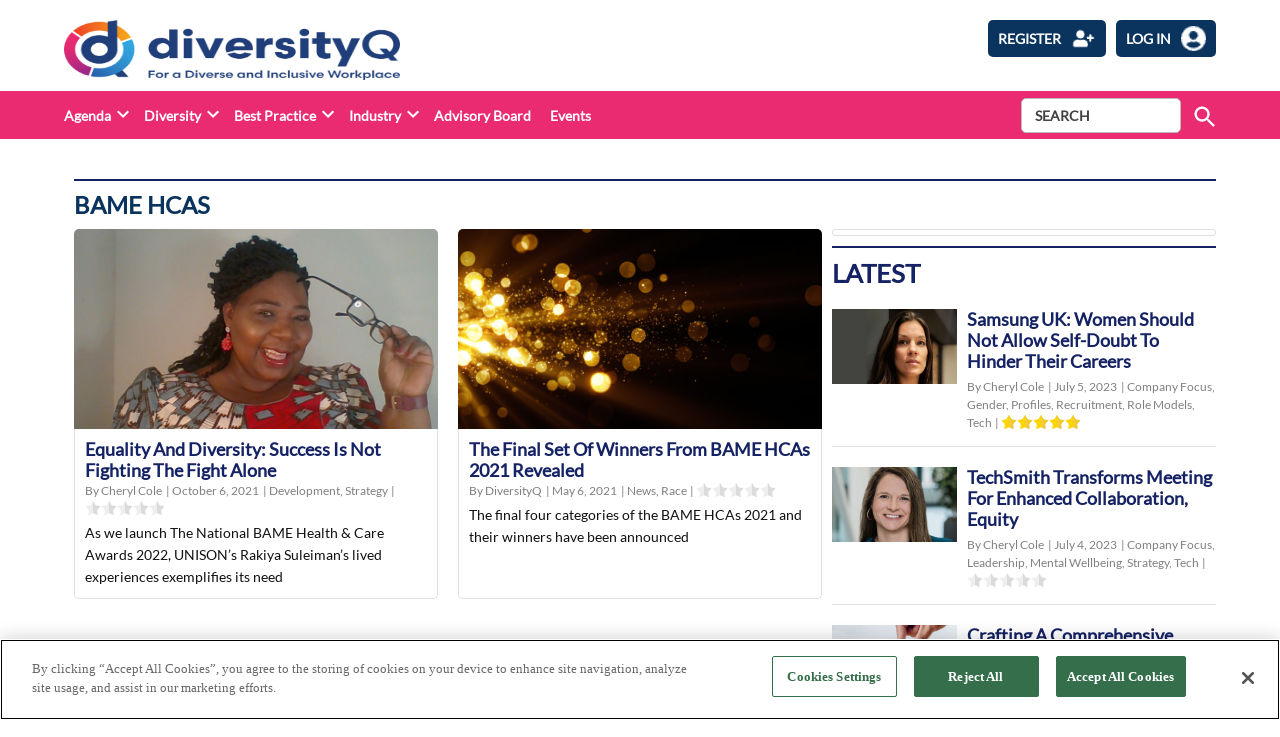

--- FILE ---
content_type: text/html; charset=utf-8
request_url: https://www.google.com/recaptcha/api2/anchor?ar=1&k=6LcVXM8pAAAAAEZ-AjmKsh_u8I_PM1d9MvXnXWNe&co=aHR0cHM6Ly9kaXZlcnNpdHlxLmNvbTo0NDM.&hl=en&v=PoyoqOPhxBO7pBk68S4YbpHZ&size=invisible&anchor-ms=20000&execute-ms=30000&cb=gm02fq74c0k7
body_size: 49927
content:
<!DOCTYPE HTML><html dir="ltr" lang="en"><head><meta http-equiv="Content-Type" content="text/html; charset=UTF-8">
<meta http-equiv="X-UA-Compatible" content="IE=edge">
<title>reCAPTCHA</title>
<style type="text/css">
/* cyrillic-ext */
@font-face {
  font-family: 'Roboto';
  font-style: normal;
  font-weight: 400;
  font-stretch: 100%;
  src: url(//fonts.gstatic.com/s/roboto/v48/KFO7CnqEu92Fr1ME7kSn66aGLdTylUAMa3GUBHMdazTgWw.woff2) format('woff2');
  unicode-range: U+0460-052F, U+1C80-1C8A, U+20B4, U+2DE0-2DFF, U+A640-A69F, U+FE2E-FE2F;
}
/* cyrillic */
@font-face {
  font-family: 'Roboto';
  font-style: normal;
  font-weight: 400;
  font-stretch: 100%;
  src: url(//fonts.gstatic.com/s/roboto/v48/KFO7CnqEu92Fr1ME7kSn66aGLdTylUAMa3iUBHMdazTgWw.woff2) format('woff2');
  unicode-range: U+0301, U+0400-045F, U+0490-0491, U+04B0-04B1, U+2116;
}
/* greek-ext */
@font-face {
  font-family: 'Roboto';
  font-style: normal;
  font-weight: 400;
  font-stretch: 100%;
  src: url(//fonts.gstatic.com/s/roboto/v48/KFO7CnqEu92Fr1ME7kSn66aGLdTylUAMa3CUBHMdazTgWw.woff2) format('woff2');
  unicode-range: U+1F00-1FFF;
}
/* greek */
@font-face {
  font-family: 'Roboto';
  font-style: normal;
  font-weight: 400;
  font-stretch: 100%;
  src: url(//fonts.gstatic.com/s/roboto/v48/KFO7CnqEu92Fr1ME7kSn66aGLdTylUAMa3-UBHMdazTgWw.woff2) format('woff2');
  unicode-range: U+0370-0377, U+037A-037F, U+0384-038A, U+038C, U+038E-03A1, U+03A3-03FF;
}
/* math */
@font-face {
  font-family: 'Roboto';
  font-style: normal;
  font-weight: 400;
  font-stretch: 100%;
  src: url(//fonts.gstatic.com/s/roboto/v48/KFO7CnqEu92Fr1ME7kSn66aGLdTylUAMawCUBHMdazTgWw.woff2) format('woff2');
  unicode-range: U+0302-0303, U+0305, U+0307-0308, U+0310, U+0312, U+0315, U+031A, U+0326-0327, U+032C, U+032F-0330, U+0332-0333, U+0338, U+033A, U+0346, U+034D, U+0391-03A1, U+03A3-03A9, U+03B1-03C9, U+03D1, U+03D5-03D6, U+03F0-03F1, U+03F4-03F5, U+2016-2017, U+2034-2038, U+203C, U+2040, U+2043, U+2047, U+2050, U+2057, U+205F, U+2070-2071, U+2074-208E, U+2090-209C, U+20D0-20DC, U+20E1, U+20E5-20EF, U+2100-2112, U+2114-2115, U+2117-2121, U+2123-214F, U+2190, U+2192, U+2194-21AE, U+21B0-21E5, U+21F1-21F2, U+21F4-2211, U+2213-2214, U+2216-22FF, U+2308-230B, U+2310, U+2319, U+231C-2321, U+2336-237A, U+237C, U+2395, U+239B-23B7, U+23D0, U+23DC-23E1, U+2474-2475, U+25AF, U+25B3, U+25B7, U+25BD, U+25C1, U+25CA, U+25CC, U+25FB, U+266D-266F, U+27C0-27FF, U+2900-2AFF, U+2B0E-2B11, U+2B30-2B4C, U+2BFE, U+3030, U+FF5B, U+FF5D, U+1D400-1D7FF, U+1EE00-1EEFF;
}
/* symbols */
@font-face {
  font-family: 'Roboto';
  font-style: normal;
  font-weight: 400;
  font-stretch: 100%;
  src: url(//fonts.gstatic.com/s/roboto/v48/KFO7CnqEu92Fr1ME7kSn66aGLdTylUAMaxKUBHMdazTgWw.woff2) format('woff2');
  unicode-range: U+0001-000C, U+000E-001F, U+007F-009F, U+20DD-20E0, U+20E2-20E4, U+2150-218F, U+2190, U+2192, U+2194-2199, U+21AF, U+21E6-21F0, U+21F3, U+2218-2219, U+2299, U+22C4-22C6, U+2300-243F, U+2440-244A, U+2460-24FF, U+25A0-27BF, U+2800-28FF, U+2921-2922, U+2981, U+29BF, U+29EB, U+2B00-2BFF, U+4DC0-4DFF, U+FFF9-FFFB, U+10140-1018E, U+10190-1019C, U+101A0, U+101D0-101FD, U+102E0-102FB, U+10E60-10E7E, U+1D2C0-1D2D3, U+1D2E0-1D37F, U+1F000-1F0FF, U+1F100-1F1AD, U+1F1E6-1F1FF, U+1F30D-1F30F, U+1F315, U+1F31C, U+1F31E, U+1F320-1F32C, U+1F336, U+1F378, U+1F37D, U+1F382, U+1F393-1F39F, U+1F3A7-1F3A8, U+1F3AC-1F3AF, U+1F3C2, U+1F3C4-1F3C6, U+1F3CA-1F3CE, U+1F3D4-1F3E0, U+1F3ED, U+1F3F1-1F3F3, U+1F3F5-1F3F7, U+1F408, U+1F415, U+1F41F, U+1F426, U+1F43F, U+1F441-1F442, U+1F444, U+1F446-1F449, U+1F44C-1F44E, U+1F453, U+1F46A, U+1F47D, U+1F4A3, U+1F4B0, U+1F4B3, U+1F4B9, U+1F4BB, U+1F4BF, U+1F4C8-1F4CB, U+1F4D6, U+1F4DA, U+1F4DF, U+1F4E3-1F4E6, U+1F4EA-1F4ED, U+1F4F7, U+1F4F9-1F4FB, U+1F4FD-1F4FE, U+1F503, U+1F507-1F50B, U+1F50D, U+1F512-1F513, U+1F53E-1F54A, U+1F54F-1F5FA, U+1F610, U+1F650-1F67F, U+1F687, U+1F68D, U+1F691, U+1F694, U+1F698, U+1F6AD, U+1F6B2, U+1F6B9-1F6BA, U+1F6BC, U+1F6C6-1F6CF, U+1F6D3-1F6D7, U+1F6E0-1F6EA, U+1F6F0-1F6F3, U+1F6F7-1F6FC, U+1F700-1F7FF, U+1F800-1F80B, U+1F810-1F847, U+1F850-1F859, U+1F860-1F887, U+1F890-1F8AD, U+1F8B0-1F8BB, U+1F8C0-1F8C1, U+1F900-1F90B, U+1F93B, U+1F946, U+1F984, U+1F996, U+1F9E9, U+1FA00-1FA6F, U+1FA70-1FA7C, U+1FA80-1FA89, U+1FA8F-1FAC6, U+1FACE-1FADC, U+1FADF-1FAE9, U+1FAF0-1FAF8, U+1FB00-1FBFF;
}
/* vietnamese */
@font-face {
  font-family: 'Roboto';
  font-style: normal;
  font-weight: 400;
  font-stretch: 100%;
  src: url(//fonts.gstatic.com/s/roboto/v48/KFO7CnqEu92Fr1ME7kSn66aGLdTylUAMa3OUBHMdazTgWw.woff2) format('woff2');
  unicode-range: U+0102-0103, U+0110-0111, U+0128-0129, U+0168-0169, U+01A0-01A1, U+01AF-01B0, U+0300-0301, U+0303-0304, U+0308-0309, U+0323, U+0329, U+1EA0-1EF9, U+20AB;
}
/* latin-ext */
@font-face {
  font-family: 'Roboto';
  font-style: normal;
  font-weight: 400;
  font-stretch: 100%;
  src: url(//fonts.gstatic.com/s/roboto/v48/KFO7CnqEu92Fr1ME7kSn66aGLdTylUAMa3KUBHMdazTgWw.woff2) format('woff2');
  unicode-range: U+0100-02BA, U+02BD-02C5, U+02C7-02CC, U+02CE-02D7, U+02DD-02FF, U+0304, U+0308, U+0329, U+1D00-1DBF, U+1E00-1E9F, U+1EF2-1EFF, U+2020, U+20A0-20AB, U+20AD-20C0, U+2113, U+2C60-2C7F, U+A720-A7FF;
}
/* latin */
@font-face {
  font-family: 'Roboto';
  font-style: normal;
  font-weight: 400;
  font-stretch: 100%;
  src: url(//fonts.gstatic.com/s/roboto/v48/KFO7CnqEu92Fr1ME7kSn66aGLdTylUAMa3yUBHMdazQ.woff2) format('woff2');
  unicode-range: U+0000-00FF, U+0131, U+0152-0153, U+02BB-02BC, U+02C6, U+02DA, U+02DC, U+0304, U+0308, U+0329, U+2000-206F, U+20AC, U+2122, U+2191, U+2193, U+2212, U+2215, U+FEFF, U+FFFD;
}
/* cyrillic-ext */
@font-face {
  font-family: 'Roboto';
  font-style: normal;
  font-weight: 500;
  font-stretch: 100%;
  src: url(//fonts.gstatic.com/s/roboto/v48/KFO7CnqEu92Fr1ME7kSn66aGLdTylUAMa3GUBHMdazTgWw.woff2) format('woff2');
  unicode-range: U+0460-052F, U+1C80-1C8A, U+20B4, U+2DE0-2DFF, U+A640-A69F, U+FE2E-FE2F;
}
/* cyrillic */
@font-face {
  font-family: 'Roboto';
  font-style: normal;
  font-weight: 500;
  font-stretch: 100%;
  src: url(//fonts.gstatic.com/s/roboto/v48/KFO7CnqEu92Fr1ME7kSn66aGLdTylUAMa3iUBHMdazTgWw.woff2) format('woff2');
  unicode-range: U+0301, U+0400-045F, U+0490-0491, U+04B0-04B1, U+2116;
}
/* greek-ext */
@font-face {
  font-family: 'Roboto';
  font-style: normal;
  font-weight: 500;
  font-stretch: 100%;
  src: url(//fonts.gstatic.com/s/roboto/v48/KFO7CnqEu92Fr1ME7kSn66aGLdTylUAMa3CUBHMdazTgWw.woff2) format('woff2');
  unicode-range: U+1F00-1FFF;
}
/* greek */
@font-face {
  font-family: 'Roboto';
  font-style: normal;
  font-weight: 500;
  font-stretch: 100%;
  src: url(//fonts.gstatic.com/s/roboto/v48/KFO7CnqEu92Fr1ME7kSn66aGLdTylUAMa3-UBHMdazTgWw.woff2) format('woff2');
  unicode-range: U+0370-0377, U+037A-037F, U+0384-038A, U+038C, U+038E-03A1, U+03A3-03FF;
}
/* math */
@font-face {
  font-family: 'Roboto';
  font-style: normal;
  font-weight: 500;
  font-stretch: 100%;
  src: url(//fonts.gstatic.com/s/roboto/v48/KFO7CnqEu92Fr1ME7kSn66aGLdTylUAMawCUBHMdazTgWw.woff2) format('woff2');
  unicode-range: U+0302-0303, U+0305, U+0307-0308, U+0310, U+0312, U+0315, U+031A, U+0326-0327, U+032C, U+032F-0330, U+0332-0333, U+0338, U+033A, U+0346, U+034D, U+0391-03A1, U+03A3-03A9, U+03B1-03C9, U+03D1, U+03D5-03D6, U+03F0-03F1, U+03F4-03F5, U+2016-2017, U+2034-2038, U+203C, U+2040, U+2043, U+2047, U+2050, U+2057, U+205F, U+2070-2071, U+2074-208E, U+2090-209C, U+20D0-20DC, U+20E1, U+20E5-20EF, U+2100-2112, U+2114-2115, U+2117-2121, U+2123-214F, U+2190, U+2192, U+2194-21AE, U+21B0-21E5, U+21F1-21F2, U+21F4-2211, U+2213-2214, U+2216-22FF, U+2308-230B, U+2310, U+2319, U+231C-2321, U+2336-237A, U+237C, U+2395, U+239B-23B7, U+23D0, U+23DC-23E1, U+2474-2475, U+25AF, U+25B3, U+25B7, U+25BD, U+25C1, U+25CA, U+25CC, U+25FB, U+266D-266F, U+27C0-27FF, U+2900-2AFF, U+2B0E-2B11, U+2B30-2B4C, U+2BFE, U+3030, U+FF5B, U+FF5D, U+1D400-1D7FF, U+1EE00-1EEFF;
}
/* symbols */
@font-face {
  font-family: 'Roboto';
  font-style: normal;
  font-weight: 500;
  font-stretch: 100%;
  src: url(//fonts.gstatic.com/s/roboto/v48/KFO7CnqEu92Fr1ME7kSn66aGLdTylUAMaxKUBHMdazTgWw.woff2) format('woff2');
  unicode-range: U+0001-000C, U+000E-001F, U+007F-009F, U+20DD-20E0, U+20E2-20E4, U+2150-218F, U+2190, U+2192, U+2194-2199, U+21AF, U+21E6-21F0, U+21F3, U+2218-2219, U+2299, U+22C4-22C6, U+2300-243F, U+2440-244A, U+2460-24FF, U+25A0-27BF, U+2800-28FF, U+2921-2922, U+2981, U+29BF, U+29EB, U+2B00-2BFF, U+4DC0-4DFF, U+FFF9-FFFB, U+10140-1018E, U+10190-1019C, U+101A0, U+101D0-101FD, U+102E0-102FB, U+10E60-10E7E, U+1D2C0-1D2D3, U+1D2E0-1D37F, U+1F000-1F0FF, U+1F100-1F1AD, U+1F1E6-1F1FF, U+1F30D-1F30F, U+1F315, U+1F31C, U+1F31E, U+1F320-1F32C, U+1F336, U+1F378, U+1F37D, U+1F382, U+1F393-1F39F, U+1F3A7-1F3A8, U+1F3AC-1F3AF, U+1F3C2, U+1F3C4-1F3C6, U+1F3CA-1F3CE, U+1F3D4-1F3E0, U+1F3ED, U+1F3F1-1F3F3, U+1F3F5-1F3F7, U+1F408, U+1F415, U+1F41F, U+1F426, U+1F43F, U+1F441-1F442, U+1F444, U+1F446-1F449, U+1F44C-1F44E, U+1F453, U+1F46A, U+1F47D, U+1F4A3, U+1F4B0, U+1F4B3, U+1F4B9, U+1F4BB, U+1F4BF, U+1F4C8-1F4CB, U+1F4D6, U+1F4DA, U+1F4DF, U+1F4E3-1F4E6, U+1F4EA-1F4ED, U+1F4F7, U+1F4F9-1F4FB, U+1F4FD-1F4FE, U+1F503, U+1F507-1F50B, U+1F50D, U+1F512-1F513, U+1F53E-1F54A, U+1F54F-1F5FA, U+1F610, U+1F650-1F67F, U+1F687, U+1F68D, U+1F691, U+1F694, U+1F698, U+1F6AD, U+1F6B2, U+1F6B9-1F6BA, U+1F6BC, U+1F6C6-1F6CF, U+1F6D3-1F6D7, U+1F6E0-1F6EA, U+1F6F0-1F6F3, U+1F6F7-1F6FC, U+1F700-1F7FF, U+1F800-1F80B, U+1F810-1F847, U+1F850-1F859, U+1F860-1F887, U+1F890-1F8AD, U+1F8B0-1F8BB, U+1F8C0-1F8C1, U+1F900-1F90B, U+1F93B, U+1F946, U+1F984, U+1F996, U+1F9E9, U+1FA00-1FA6F, U+1FA70-1FA7C, U+1FA80-1FA89, U+1FA8F-1FAC6, U+1FACE-1FADC, U+1FADF-1FAE9, U+1FAF0-1FAF8, U+1FB00-1FBFF;
}
/* vietnamese */
@font-face {
  font-family: 'Roboto';
  font-style: normal;
  font-weight: 500;
  font-stretch: 100%;
  src: url(//fonts.gstatic.com/s/roboto/v48/KFO7CnqEu92Fr1ME7kSn66aGLdTylUAMa3OUBHMdazTgWw.woff2) format('woff2');
  unicode-range: U+0102-0103, U+0110-0111, U+0128-0129, U+0168-0169, U+01A0-01A1, U+01AF-01B0, U+0300-0301, U+0303-0304, U+0308-0309, U+0323, U+0329, U+1EA0-1EF9, U+20AB;
}
/* latin-ext */
@font-face {
  font-family: 'Roboto';
  font-style: normal;
  font-weight: 500;
  font-stretch: 100%;
  src: url(//fonts.gstatic.com/s/roboto/v48/KFO7CnqEu92Fr1ME7kSn66aGLdTylUAMa3KUBHMdazTgWw.woff2) format('woff2');
  unicode-range: U+0100-02BA, U+02BD-02C5, U+02C7-02CC, U+02CE-02D7, U+02DD-02FF, U+0304, U+0308, U+0329, U+1D00-1DBF, U+1E00-1E9F, U+1EF2-1EFF, U+2020, U+20A0-20AB, U+20AD-20C0, U+2113, U+2C60-2C7F, U+A720-A7FF;
}
/* latin */
@font-face {
  font-family: 'Roboto';
  font-style: normal;
  font-weight: 500;
  font-stretch: 100%;
  src: url(//fonts.gstatic.com/s/roboto/v48/KFO7CnqEu92Fr1ME7kSn66aGLdTylUAMa3yUBHMdazQ.woff2) format('woff2');
  unicode-range: U+0000-00FF, U+0131, U+0152-0153, U+02BB-02BC, U+02C6, U+02DA, U+02DC, U+0304, U+0308, U+0329, U+2000-206F, U+20AC, U+2122, U+2191, U+2193, U+2212, U+2215, U+FEFF, U+FFFD;
}
/* cyrillic-ext */
@font-face {
  font-family: 'Roboto';
  font-style: normal;
  font-weight: 900;
  font-stretch: 100%;
  src: url(//fonts.gstatic.com/s/roboto/v48/KFO7CnqEu92Fr1ME7kSn66aGLdTylUAMa3GUBHMdazTgWw.woff2) format('woff2');
  unicode-range: U+0460-052F, U+1C80-1C8A, U+20B4, U+2DE0-2DFF, U+A640-A69F, U+FE2E-FE2F;
}
/* cyrillic */
@font-face {
  font-family: 'Roboto';
  font-style: normal;
  font-weight: 900;
  font-stretch: 100%;
  src: url(//fonts.gstatic.com/s/roboto/v48/KFO7CnqEu92Fr1ME7kSn66aGLdTylUAMa3iUBHMdazTgWw.woff2) format('woff2');
  unicode-range: U+0301, U+0400-045F, U+0490-0491, U+04B0-04B1, U+2116;
}
/* greek-ext */
@font-face {
  font-family: 'Roboto';
  font-style: normal;
  font-weight: 900;
  font-stretch: 100%;
  src: url(//fonts.gstatic.com/s/roboto/v48/KFO7CnqEu92Fr1ME7kSn66aGLdTylUAMa3CUBHMdazTgWw.woff2) format('woff2');
  unicode-range: U+1F00-1FFF;
}
/* greek */
@font-face {
  font-family: 'Roboto';
  font-style: normal;
  font-weight: 900;
  font-stretch: 100%;
  src: url(//fonts.gstatic.com/s/roboto/v48/KFO7CnqEu92Fr1ME7kSn66aGLdTylUAMa3-UBHMdazTgWw.woff2) format('woff2');
  unicode-range: U+0370-0377, U+037A-037F, U+0384-038A, U+038C, U+038E-03A1, U+03A3-03FF;
}
/* math */
@font-face {
  font-family: 'Roboto';
  font-style: normal;
  font-weight: 900;
  font-stretch: 100%;
  src: url(//fonts.gstatic.com/s/roboto/v48/KFO7CnqEu92Fr1ME7kSn66aGLdTylUAMawCUBHMdazTgWw.woff2) format('woff2');
  unicode-range: U+0302-0303, U+0305, U+0307-0308, U+0310, U+0312, U+0315, U+031A, U+0326-0327, U+032C, U+032F-0330, U+0332-0333, U+0338, U+033A, U+0346, U+034D, U+0391-03A1, U+03A3-03A9, U+03B1-03C9, U+03D1, U+03D5-03D6, U+03F0-03F1, U+03F4-03F5, U+2016-2017, U+2034-2038, U+203C, U+2040, U+2043, U+2047, U+2050, U+2057, U+205F, U+2070-2071, U+2074-208E, U+2090-209C, U+20D0-20DC, U+20E1, U+20E5-20EF, U+2100-2112, U+2114-2115, U+2117-2121, U+2123-214F, U+2190, U+2192, U+2194-21AE, U+21B0-21E5, U+21F1-21F2, U+21F4-2211, U+2213-2214, U+2216-22FF, U+2308-230B, U+2310, U+2319, U+231C-2321, U+2336-237A, U+237C, U+2395, U+239B-23B7, U+23D0, U+23DC-23E1, U+2474-2475, U+25AF, U+25B3, U+25B7, U+25BD, U+25C1, U+25CA, U+25CC, U+25FB, U+266D-266F, U+27C0-27FF, U+2900-2AFF, U+2B0E-2B11, U+2B30-2B4C, U+2BFE, U+3030, U+FF5B, U+FF5D, U+1D400-1D7FF, U+1EE00-1EEFF;
}
/* symbols */
@font-face {
  font-family: 'Roboto';
  font-style: normal;
  font-weight: 900;
  font-stretch: 100%;
  src: url(//fonts.gstatic.com/s/roboto/v48/KFO7CnqEu92Fr1ME7kSn66aGLdTylUAMaxKUBHMdazTgWw.woff2) format('woff2');
  unicode-range: U+0001-000C, U+000E-001F, U+007F-009F, U+20DD-20E0, U+20E2-20E4, U+2150-218F, U+2190, U+2192, U+2194-2199, U+21AF, U+21E6-21F0, U+21F3, U+2218-2219, U+2299, U+22C4-22C6, U+2300-243F, U+2440-244A, U+2460-24FF, U+25A0-27BF, U+2800-28FF, U+2921-2922, U+2981, U+29BF, U+29EB, U+2B00-2BFF, U+4DC0-4DFF, U+FFF9-FFFB, U+10140-1018E, U+10190-1019C, U+101A0, U+101D0-101FD, U+102E0-102FB, U+10E60-10E7E, U+1D2C0-1D2D3, U+1D2E0-1D37F, U+1F000-1F0FF, U+1F100-1F1AD, U+1F1E6-1F1FF, U+1F30D-1F30F, U+1F315, U+1F31C, U+1F31E, U+1F320-1F32C, U+1F336, U+1F378, U+1F37D, U+1F382, U+1F393-1F39F, U+1F3A7-1F3A8, U+1F3AC-1F3AF, U+1F3C2, U+1F3C4-1F3C6, U+1F3CA-1F3CE, U+1F3D4-1F3E0, U+1F3ED, U+1F3F1-1F3F3, U+1F3F5-1F3F7, U+1F408, U+1F415, U+1F41F, U+1F426, U+1F43F, U+1F441-1F442, U+1F444, U+1F446-1F449, U+1F44C-1F44E, U+1F453, U+1F46A, U+1F47D, U+1F4A3, U+1F4B0, U+1F4B3, U+1F4B9, U+1F4BB, U+1F4BF, U+1F4C8-1F4CB, U+1F4D6, U+1F4DA, U+1F4DF, U+1F4E3-1F4E6, U+1F4EA-1F4ED, U+1F4F7, U+1F4F9-1F4FB, U+1F4FD-1F4FE, U+1F503, U+1F507-1F50B, U+1F50D, U+1F512-1F513, U+1F53E-1F54A, U+1F54F-1F5FA, U+1F610, U+1F650-1F67F, U+1F687, U+1F68D, U+1F691, U+1F694, U+1F698, U+1F6AD, U+1F6B2, U+1F6B9-1F6BA, U+1F6BC, U+1F6C6-1F6CF, U+1F6D3-1F6D7, U+1F6E0-1F6EA, U+1F6F0-1F6F3, U+1F6F7-1F6FC, U+1F700-1F7FF, U+1F800-1F80B, U+1F810-1F847, U+1F850-1F859, U+1F860-1F887, U+1F890-1F8AD, U+1F8B0-1F8BB, U+1F8C0-1F8C1, U+1F900-1F90B, U+1F93B, U+1F946, U+1F984, U+1F996, U+1F9E9, U+1FA00-1FA6F, U+1FA70-1FA7C, U+1FA80-1FA89, U+1FA8F-1FAC6, U+1FACE-1FADC, U+1FADF-1FAE9, U+1FAF0-1FAF8, U+1FB00-1FBFF;
}
/* vietnamese */
@font-face {
  font-family: 'Roboto';
  font-style: normal;
  font-weight: 900;
  font-stretch: 100%;
  src: url(//fonts.gstatic.com/s/roboto/v48/KFO7CnqEu92Fr1ME7kSn66aGLdTylUAMa3OUBHMdazTgWw.woff2) format('woff2');
  unicode-range: U+0102-0103, U+0110-0111, U+0128-0129, U+0168-0169, U+01A0-01A1, U+01AF-01B0, U+0300-0301, U+0303-0304, U+0308-0309, U+0323, U+0329, U+1EA0-1EF9, U+20AB;
}
/* latin-ext */
@font-face {
  font-family: 'Roboto';
  font-style: normal;
  font-weight: 900;
  font-stretch: 100%;
  src: url(//fonts.gstatic.com/s/roboto/v48/KFO7CnqEu92Fr1ME7kSn66aGLdTylUAMa3KUBHMdazTgWw.woff2) format('woff2');
  unicode-range: U+0100-02BA, U+02BD-02C5, U+02C7-02CC, U+02CE-02D7, U+02DD-02FF, U+0304, U+0308, U+0329, U+1D00-1DBF, U+1E00-1E9F, U+1EF2-1EFF, U+2020, U+20A0-20AB, U+20AD-20C0, U+2113, U+2C60-2C7F, U+A720-A7FF;
}
/* latin */
@font-face {
  font-family: 'Roboto';
  font-style: normal;
  font-weight: 900;
  font-stretch: 100%;
  src: url(//fonts.gstatic.com/s/roboto/v48/KFO7CnqEu92Fr1ME7kSn66aGLdTylUAMa3yUBHMdazQ.woff2) format('woff2');
  unicode-range: U+0000-00FF, U+0131, U+0152-0153, U+02BB-02BC, U+02C6, U+02DA, U+02DC, U+0304, U+0308, U+0329, U+2000-206F, U+20AC, U+2122, U+2191, U+2193, U+2212, U+2215, U+FEFF, U+FFFD;
}

</style>
<link rel="stylesheet" type="text/css" href="https://www.gstatic.com/recaptcha/releases/PoyoqOPhxBO7pBk68S4YbpHZ/styles__ltr.css">
<script nonce="q19k7GTy3ERFuDs7MseJZg" type="text/javascript">window['__recaptcha_api'] = 'https://www.google.com/recaptcha/api2/';</script>
<script type="text/javascript" src="https://www.gstatic.com/recaptcha/releases/PoyoqOPhxBO7pBk68S4YbpHZ/recaptcha__en.js" nonce="q19k7GTy3ERFuDs7MseJZg">
      
    </script></head>
<body><div id="rc-anchor-alert" class="rc-anchor-alert"></div>
<input type="hidden" id="recaptcha-token" value="[base64]">
<script type="text/javascript" nonce="q19k7GTy3ERFuDs7MseJZg">
      recaptcha.anchor.Main.init("[\x22ainput\x22,[\x22bgdata\x22,\x22\x22,\[base64]/[base64]/[base64]/[base64]/[base64]/[base64]/KGcoTywyNTMsTy5PKSxVRyhPLEMpKTpnKE8sMjUzLEMpLE8pKSxsKSksTykpfSxieT1mdW5jdGlvbihDLE8sdSxsKXtmb3IobD0odT1SKEMpLDApO08+MDtPLS0pbD1sPDw4fFooQyk7ZyhDLHUsbCl9LFVHPWZ1bmN0aW9uKEMsTyl7Qy5pLmxlbmd0aD4xMDQ/[base64]/[base64]/[base64]/[base64]/[base64]/[base64]/[base64]\\u003d\x22,\[base64]\\u003d\\u003d\x22,\x22TxNPNcKLwqDDqGgTaHA/wpI8OmbDoWHCnClmU8O6w7M9w4PCuH3DmmDCpzXDnVrCjCfDl8KXScKcbjAAw4A4CShpw7Yrw74BN8KfLgENR0U1JjUXwr7CtmrDjwrCk8OMw6Evwqkmw6zDisKNw71sRMOCwqvDu8OEMQ7CnmbDmMKlwqA8wookw4Q/KmTCtWBkw40OfxHCmMOpEsO4SHnCumoYIMOawpEBdW8+N8ODw4bCuzUvwobDm8KGw4vDjMOyNxtWW8K4wrzCssO4Xj/[base64]/DuW/[base64]/XQUue8KUPmfDt8O3IMKdwo/DjcKsRXU+RR3CtMOYdcKpw6XDtk3DmGnDpcOfwrXCpz9YCsKZwqfCgh3CoHfCqsKKwqLDmsOKYmNrMHzDiEUbTz9EI8OBwqDCq3h3Q1ZzbzHCvcKcRMOTfMOWPMK2P8OjwohQKgXDs8OkHVTDhMK/w5gCCMOVw5d4wonCnHdKwpHDqlU4J8OubsOdRcOgWlfCuW/Dpyt7wr/DuR/CmHUyFWLDgcK2OcOnSy/DrEVqKcKVwrRWMgnCjyxLw5p8w6DCncO5wrNDXWzCpg/[base64]/DosKywphqwpIpwrjCoi/[base64]/DsWDCoMOgIRzDh2MQFVpdw4/Cq3HDpmHDjzsFclDDoS7Ch2ZrWBkVw4bDgcO2WWjDqW5MFDlMbsOSwobCsEw6w6V0w61ww6x4w6HCr8KSaSvCjMObw4gvwqPCvhA6w7FIR2EkYRLCrHnCvVsKw5MpVsOsPykzw4PCn8OPwovDrgsQHMO/w5NhVEEHwp7CucK8wovDn8OOwoLCpcO0w4XDncK9fnFzwpHCpDt3DCvDpcKKLsOTw5nDmsOsw5kVw4LCnMKMw6XCo8K2AWTCizZ/w4vCinPCrF/DqMODw7EIUMKMVcKeCkXCmg8Xw6rClMO+wp5Yw6vDi8KLwoXDs0EwKMOgwqPCmcKcwohlV8OIcn3CrsOGHT7DicKqasKlVXdHWmFww5sjRUpESMO/QsK3w7/Cg8Kqw5sJE8OLQMKlDhJvd8K8w7jDtQbDmXHCtSrCjFJIRcKvaMKJwoNSw6kAw65jNijDhMKTf1XCnsO3MMKIwp5qw7YzWsKXw73Cu8KNwq7DvhHCksKEw6rDp8OrQU/[base64]/[base64]/CsSTDjB7DiRjCtsOHwoFBw5s3w6fCllrCjMKgWMOAw7s+ZyJOw4AZwphxUHJ3RcKGw5l6wqnDtRwUwp/CvEXDhV/CrHNPwpvCoMO+w5nCpBF4wqB9w7d1UMOCw77ClMO2wqLCl8KaXnsqwqzCusK6UzbDn8Ogw4kWw7PDiMKGw5NuVEvCksKtIgvDosKowox6azR/w6FEHMOyw4PCsMO4PQc5wpQAJcKlwod/Lx5sw4BiQUPDpMKLXy/DoTAyd8Ovw6nCm8Ohw4PCu8O/w4lpworDlsOywpMRw5nDp8ODwqjCg8ODYBMRw5jChsOZw4vDp39MGDk/[base64]/CkUwfE8O3w4DDgEkZw5TCrF/Ct8KgLi7DvMOnaht0bXcnOsKjwoHDrEXCn8Ogw7TDrF/Cn8Kxbw/DklN8w6dewq1zw53DicOPwo0wQcOWZR/Cu2zDuSjCnEPCmgY1wpzDp8KIanEIwrI0OMOowrMlesOrZ2h4UsOadsOAYMOawo3CgSbChEkoE8OwYwbDuMKLwpbDpzdhwrVjG8OIFsOpw4TDqRNcw4/DinB5w7LChsOtwrLDhcOcwp/CgwLClTIBw6HCmA/CpcK9HUYRwovDvcKVPEjChsKGw54DGkXDv1rCtcKOwqzCsz8GwqvCqjDCj8ODw7NXwr43w7PDoBM7PsKLw5LDnyINI8OBd8KNBRHDiMKGUzbCqcKzw6UpwpssHQbCosODw7UhVMO9wr18bcO3d8KzK8OCfHUBw68lwo9Cw5DDiX7Cq0/CvMOaw4jCoMK+N8OVw57CuRTDt8O/V8ObTm0UFy44EMKYwo/CrAkBw6PCpFLCsk3CrB1uwqPDs8KiwrRlHEgLw7bCuGfDlcKTHkoJw7tkMcOCwqQmwp8iw4PDkGDCk1V6w7ZgwoopwpLCnMKUwo3Dg8Odwrc3NMKdw53CtiPDgMKSblzCoy7CjMOiBF3CvsKpf2HCo8OdwpMRIHQHwonDin0odcODbsOZwovClT/Ci8Kke8OPwpLDgitDABXCvznDocKZwplZwrvCrMOIwqTDtjTDtMKpw7bClTQFwo3CuxXDjcKnHyscAwTDv8OTYS3DrMKJw6Qmw7fClBlXw7pswr3CmgvDocKlwr/Dt8OxQ8O4L8K2d8OES8K6w61vZMOJw53Ds1dtccOGEcKNPsKTCsOODQ7CicK7wr8GexvCjgLDmsOOw47DiQgDwrpawpTDhBvCpGtWwqXDqsKDw7XDnWNBw7RZMcK9MsONwrhRecK6CW0Ew7vCgirDlMKhwpUcHMKnLwsxwpU0wpQ3BCHDnClDw6Ifw6YUw5/DpWvDu3pWwpPClx9gAynDlW1xw7fCnljDlTDDk8O0azUFw4rCv13CkTPDl8Oww6/CtcKbw7d2wrRSHWDDr0hLw4PCisKrJMKAw77CnsKKwrMGWMOYGMK/wqlfw6UAVhl3GBbDk8Olw6/Dli/CtE7DrmfDu2oZflEsagLDrsK2akN5w6zCrsK+wotWJcOywqpUSS3CkX8Hw7/CpcOlw6XDiXwYYTHCilZ4wrYLKsO5wp/DiQ3DtsOIwqsjwrISwrBhwo0ewq3DjcOzw6LDvMOZLMKlwpR2w4jCpSYTf8OiC8KEw7zDrcK6wpjDuMKMQsOCw6vCv3VXwr1nwqUNex/[base64]/[base64]/[base64]/CpMKAwrTCh2k0w6DCg8KvGxDDp8OSw79SMcKYMBc4O8OCfMOJwp/DvW4CEMOwQsOOw7nCmx3CvcOyfcOsExjDkcKGPsKcw5AxYToEScODOcOFw5rCqMKjw7dLScKuacOow41nw4TCnsK4MELDlRMSwoRBBWhtw4bDqDrCs8OlPkB2wqcrOHrCmMO4wo7Cv8OVwpPDhMO/woTDj3Uiw7jCuy7CnsK4wrNFY1DDsMKZwobCocK0wpR9wqXDkwEmaG7Cmj3CiFB9VF/DoyMHwrTCpRMRQ8OkHUxqQMKPwqHDpsKew6/DnmsvXcKgJcOsO8O8w78SKsOaJsKRwrnDs2bChcOSw456wqLCpRkzDGHCr8O3wo9+Pkkiw4Y7w5EkV8OGw5rCmjkiw6AabRXDsMKPwq8SwoLDh8KJHcK6RC5dCyRmS8KKwoDCjcKCXh54w4EQw5HDtMKzw7AIw7DCsgE5w43Cqx3CpknDs8KAwqYRw6/Cn8OAw6w1w4HDiMKawqrDo8OoFsOGKmTDtlIawoDCg8KuwohcwrrDm8OHw6MhABzDmcOyw7Urwpd/[base64]/DhcKFDHHChMONIcKywpllwqTDucKMFUDDiUM0w77Dp3JbVcKpQ2htw6jCqcKvw7HDicKoGW/Chz4hMMORDsKpT8OTw49gWjDDvsOPw7zDnMOnwprDiMKBw4ApKcKJwoXDscOrWCDCm8KXLsO6wrEnwqfDosORwpplIcKrSMK8wr0Vwr7DvMKoeXDDr8K9w73CvHYBwpE/XsK1wqYzfHXDmMKfLkdFw5HDgWdmwrjDlmbCjlPDpjTCsTtWw73DpMKOwr/CkMOSw6EIaMO0IsO1bsKZCWHCgMK6bQZFwpHCn0ZCwqMRCzoHemIHw6TClMOqwoHDucK5wowLw54ITTFswrZmKk7DiMOcw4jCmcKJw4/[base64]/CvSRsKsKrw51LPgINKMKHw5/DhkPCl8OOw4XDjMKIw6zDp8KCAMKeAxEDYw/DksK2w7sBM8Ogw7TDlF7CmMOew7bCt8KCw7fDlMKiw6jCrsO6woAYw492wpTCksKbW2XDsMKcCG54w4oOCDYJw6LDsFPCi2nDhsO9w5Y7fXvCtXJyw7zCmmfDl8KnRMKoesKXWT/[base64]/wpLCi8OVCl4fwoRhfHdlWMO/[base64]/CkMKjw6zChsK7OyAow4o3woF3RRF4fMKuejPDn8ONw7vCncKswp3DoMObwpnDvxfCnMOoUALDuCExNlJCwr3DrcO/OcKgKMKTNH/DgsKnw70hRMKoDnVVdMOrE8K1YV3DmjXDusKewo3Dh8OVe8OiwqzDisOrw4jDoUQTw4Yjw6dNH3w+ISZtwprClnbCmnvDmRTDpgvCtVfDrSXDqsOwwoIANmvComxjJcO3wpkfworCqcKwwr4Pw5MUPcKeYcKNwrobH8Kewr/CnMKGw6x8w5lnw7Q/wqtqG8OpwqxuOh3ClnQow6DDgQTCo8ORwoUrOEbChBocwqRowpcOJcOpQMOlwq47w7R7w511wqhEXnbDiiPDmATCvWshw6rDncKtHsO9w5PDrcOMw6HCq8Kvw5/DmMKcw77CrMOdD3wNVwwsw73CmDJGK8KwZcOwBMKlwrMpwqvDoiQjwo8PwoRTwo1ebWx2w5AAQSsqAsOEeMOKBkBwwrzDssOewq3DmzI8L8KTUBvDs8OcE8KbAw/CjsKCw5kJKsOPEMKmw7x0MMOLX8KjwrJtw5Fzw63DisKiwpbDiGrCrMKpw40ufsK3IsKzVsKdUUTDmMOaUztIWSE8w6Q7wpnDmMO2woQ7w4zCswAtw6jCkcOtwpXDr8O6wp/Cn8KyEcK0FsKqY286dMOxK8KbEsKAw6U3w6pTCCZ7acKJwosqf8O0wr3Dt8O4w6JeJTnChsKWFcOHwqfCrXzDmhtVwpkiwoEzwqwBMcKBW8Kgw5BnHUfDgV/CnVjCo8KgbQFobzE9wqjCslpKKsOewpVKwpZEwrTDuk7CsMOCcsKrGsKSA8KGw5YGwoo9KX0cHhkmwrEdwqNDw7FmNxnCi8KsLMOvw5YAw5bCtcKFw4/DqXtSwpvCk8K1B8Krwo3Dv8KcBW3DiEXDtsKnwprCqsKaZcKJGCbCtsKBwqDDtyrCoMOabD7Cv8KLcmkkw4Etw6fDr0DDm3PDjMKcwpAfC3LDsknDlcKBbsOZWcOJV8OGeGrDviFnwqYEPMOxGgxTRCZ/[base64]/HW7CpMOgECHDg1XDrFfCqF3Cj8K4w7t9wrjCn1U6aCXDqsOqRMKNwolATG3Cg8KXFBk5w5wvJxFHDGkOworDocOIw5ggwp/Dn8OLN8O9LsKYJiPDvcK5AMO5OcOgwo14eifDtsOuBsOsf8OrwrBWbywnwoTCr08xO8KPwozDisKnw4low6PCmmlmJRsQNMKiGMOBw68vwrwsR8KMfQp0wovDljTDm1/[base64]/Cj8Onw6AWw6pJwqM6w4ILw6DCkcKCcg7Dgi/CnC7CocOHe8O6S8KYCcODSsKGDsKbEV52HyrCvMKSTMOFwos8aUEhMMO1w7ZeDcK2C8O8S8OmwrDCjsOFw4wefcKbTBfCgyzCpX/CqEzDv1Jlw5BRZSkBD8O5woLDhCTDqw5NwpTCsgPDgsKxKMK/woAqworDq8K5w6kjwprCpcOhwo58w481wpDCksOuwpzCvyDDuEnCjsKnXGfCicKbVcKzwqTCgkbCksKew64JLMKHwqs6UMOPS8KbwqAuAcK2w6nDrcOcUhzCnFHDkQUXwokdCGVeGjLDj1HChcOyCx1Hw6o4wrNtwqjDgMK6w5JZNcKow40qwrE/[base64]/ccOFSTPCvMOEGsKVT8OCOxDCocK9N8ODAWEsX23CmMK8DsKdwo1bJkRKw7ckdsKmw5nDq8OEKsKtwpRaLXfDjE3ClXdxKsOgAcOyw5PDowfDlsOXTMKBKnbCo8OxLG82aBnCqjXDicOEw4vDszLDsx9qw453IigBVgU3LcK9wqnDpj/CoSDDqMO+w440woxfwp8CIcKHacOqwqFHOCJXTHfDvBA9TMOMwpB/wo/CqMO7esKzwp3DgsOqwo3CkcO+I8KGwrZ1XcOHwoTCgcK0woPDsMK2w4tnVMKZbMOBwpfDgMKNw7QZw4zDhcO1WCQTHhxewrJwV08Uw7gfw5I8S2jCvsKQw7d0wpN9biXDmMO8EhLCnhwdw6/CtMKfb3LCvjw/w7LDmcKNw7LCj8KpwrMvw5tLOhNSdcOew6nCuUnCt3UTADHDmsO7W8OtwrHDlcK1w6zDucOawpTCvT8EwrJQKcOqesKFw7/[base64]/wqPDuXtnOjJOHjZoKi3CpcOxYxAXP3DDqWjDijnDgcOXG3tsPwoLYsKCwqfDoH9TNDwZw4/CosOCBMOrw6IgKMOnIXoUInfCgMOwDyvDlGA6FMK6w6PDgMK3FMKOWsOoNy7CscOQwrfDvWLCrWRCF8KBwqXCrMKMw7VHw4kTw5DCi07DmGktCsOXw5nCiMKJKzchdsKqwrlYwqTDp03CqsKmTXQrw5Umw6hTTcKZRx0TfcOiasOgw7/CuThNwq5GwoHDqng/wqA6w6PDrcKdeMKMw4vDhgBOw4kWGB4kw5PDp8KZw73DtsKNQFrDhkTCicKbdgRrEEHDl8OBOsO+UU5IAABpH0PDnsKOAHEvUXEpwpzCvgHDh8KLw5pawrrCsVwjwqk7wqZJc2HDh8OaC8OKwoHCmcK/d8OnDcOxMQxtAixnLBdXwrHCoDbCkFkPOw/DvcKBEmHDq8KZTkLCoiQOZ8KlSCfDh8Kow6DDk0gIZcK+P8Orwp8zwovCq8KGQm8/wqXDpsOvw7YrRHjDjsKdw7pewpbCmMOxJMKXWxdXwqDCo8ORw65iwrvDjn7DsykjZcKDwpE5JEIqQMKOWcOywprDpMKcw4XDhsK3w6BMwr3ChMO2BsOtHsOAYjDCgcODwoZ+wpAhwp5AQy7CmxnCkDtqFcOeCGrDpMKILcOdam/CmsOrMMOMdH/DqsOFVQHDghHDn8OEPsOvPXXDtMK7ZUsyVHVjcsKYPDkyw49IfMOjw7wYw4rCkE07wovCpsK2w4LDgsKmHcKjXAQ8YQ0FaXzDoMOHMRxPB8KHcEbCgMKsw6TCrEgtw6fDk8OWayhEwpwvNMKeWcKIQy/Ct8KHwqAvNlTDgMKNHcK8w4wzwr3DsTvCnh/DuS1Qw58dwo7DssOQwrwTMlXDnMOEwq7Dgigow73DtcKxWsKfw5PDqgjDv8O8wrvChcKAwojCncOzwo7Dj1nDssOwwr9uaDdMwrnCvcOMw4nDlxEgYTPCuH5NQ8K9JsOVw5bDk8KmwrZbwr1/NMOabQ3ClyXDq0bDm8KNIMK2w7lKGMOcaMOWwpbCisOiPsOsS8K7w7bCp1wbDsKrXTnCt0PDkmXDlV4Kw5UkK2/[base64]/CrnxKD8KlMQbDtRNVMxfCqifDs8K1wrrCs8Oxwo7CvxLCuEJPbMOYw53DlMKqYsKZwqBnwpzDi8OGwpkTwqFJwrdCO8Kiw61DbMKEwqk0w5FAXcKFw4Ixw4zDul1wwqnDmcKTLkXCpxc9BRDCh8KzRsO9wpzDrsO1woM/XEHDqsOnwpjCkcKEccKSF3bCjStVw41kw7LCs8KxwovDp8KTBMKDwr1ow7omw5XChcO0ahl0Wn5Fw5drwqIawrPCicKEw4/Dgy7CsXHDscK5BBzCmcKsZ8OIZ8K8bcK/TAnDlsOswqs5wrHCqWEwGQ/Dn8Kuw5wsdMKzahbCiwTDhiIXw4BAZBZhwoxuWcO0ElnCsC3Ci8K7w683wpsow6LCvnnDrcK2wpZgwrRUwpN0wqRwanXCncK9wqwkHsO7b8O7wpt/cDV0KDhSBcOGw5Mdw5/[base64]/CmW4nRmzCmMKxwrIxw6ZVVsO8YSjCnMOxw6vDhsOgX2jDhcOWwqVywph8CHN2A8KlWy5jw6rChcOaTBQYTGZzL8K+ZsOQTyTChB0ZW8KRJMOLVUEcw4DDoMKYcsOgw7occmLCvTplQxvDjsOtw4zDmHLCtSvDtW/CmsOTJE4rUMK8FiorwqlEw6DDoMO8YMKuLMO/eQNYwpLDvn8MP8OJw4PCjMKJOcKMw6jDosO/fF5bDsOjGsOFwonCvXvDj8KuemTCssOlFQLDhcOHFTMywoFNw7sgwp7CsVrDtMO/wo4XecONScOYMcKWWcOsQsOFOMKgCcKywokjwowlwoEnwoBca8KefEfCq8K8QQADbkUGOcOLUsKIHsKewpFEW2/CumrClHjDmsOgw5B1QBfDkMO7wrjCucO5wobCsMOTwqclX8KeYjwjwr/[base64]/Dtg3CunHDlWHCqWTCr8Ojw7bDgMOjG3Jbw6w6woPDglDCpsK+wqXDjDdxD2bCv8OJaHINBMKteCIbw5vDvhHCgcKgUF/CucO5esOTw5DCh8O6w7/DkMK9wq3DlERdwrwEIsKmw4dKwpxTwrnCkUPDo8OldhzCiMOOUHPDgsOoYH14UcOZR8KrwqzCocOqw7XCh1scMlvDjsKswrs7wrHDs2zCgsKdw5vDkcOIwqs3w5jDocKiSTnDjA1dDGLDmSJAw7Z6FUzDpyXCqcOtbj/DtcOawqg/NX1pDcOydsKyw5/DjMOMwrXDvHteFFDCo8OWHcKtwrBve0DCi8Kiwp/DnVtseEnDo8KafcKLwpTCgiRbwppfw4TCkMOya8Kjw7/CjQPCjjM7wqrDphlDwojDncKqwrrClsOrX8OVwoPCnW/CrEvCsmB7w4fDsH/CsMKaPCYDQsO4w5XDlj97MB/DlcOrEcKawqLDuw/DsMO0LMOZAWUXdsOYVcObaSc0c8OYB8K4wqTCrMKuwqHDogxgw4RXw7LDgsOOPsK8VcKcM8ODF8O+YsKYw7DDuT/CtEbDgktKCcKnw4PCm8OJwoTDpMKPfcOYwr/Dj00idyfCmSHDnENJA8ORw5fDtizDmSIyDMOgwoBvwqE1RgzChm4dY8K0woLCg8Ouw6FFK8KfHMO7w497woF9wrTDj8KDwptdTFfDo8KtwpYNwq1GNsOjYcKew5/[base64]/U8O1w69RGcKgwrkZwosaw7zCi8OCBW0awpLCm8OewodMw4fCiTDDt8KzPiPDgBNPwr3CkcKTw7Vyw5ZpfcK5QxR0IVJ1esKOEsKnw64/ek3DpMOxdn3Dp8OKwofDm8Kmw68kfsKgAsOBJcOdTBsQw7cqGiHCg8Kew6QSw50HTTZJwr/DlxTDn8Ojw61awrZRYsO7FsKtwr4rw6pHwrPDvRTDsMK4GAxnwpnDijnCn0DCpX/DhQ/DmUzCtsOdwogEVMOnXyNNB8KqDMK+MjMGPQTCkXTDscO/w5vCtglLwrE0Fn09w4gzwqNbwqTCmEDCsUxLw7MKWUnCucOJw4LCk8OeN1FHRcKtHz0GwrhwZcK/[base64]/Ci1A5XFEjAn/Ci8Ofe8O/[base64]/CkMKYanDDpjRYZWPDiU0zwogSVMO7UUvDvhxnwrghwqfCux3DusK/w7Z2w5Ysw58FSmrDsMOJwqBEW0FWwqjCryrCvsO6LsO3IcO0wpLCliNxJg5AMDvDlVDDhAjCtWvDpAtuajI3N8KMQWzDmWvCp1HDlsKtw7XDksO7EsKVwrY5PMOmCsKGwovCvk3DlDdJOMObwos4WyZqYFZWG8KbQXXDi8Ouw5k5w7hvwpFpHQXDjw/CjsOhw7TCl1YDw47CmlRow4LDjBHDrA44bDLDnsKIwrLCi8KRwohFw5vDnTvCiMOiw4HCl2DCsxvCt8OOVx1wR8ORwplbwobDvENPw7FtwrZkbcObw6s0STPCi8KPwrVXwog4XsOrHMKFwohSwpo8w4lXw6LCjQ7DrMOOSS7DmzlYwqbDpcOFw7dTFz/[base64]/ChcOtw6DDk8KCwrzDpcOPVMK6XRAhw7nCgUFJwpIsZ8KAZG/[base64]/[base64]/Dr8OAw67Dt8ORwofDtgxRwpJbw7HDkn/Cn8O5RMKiw5nDo8KaQsKqfVc3FcOZwpnDkhHDqsO7WsKQw7lfwokzwprDrsOswqfDsHrCgMKwEsKFwqrDmMKoZsKaw6oGw4UYw7BCLsKrwqhGwpkUSVTCh27DusOmU8O/w4TDjETCui59b3DDrcOCw5HDpsOMw5nCosOKwonDjiPCgVcdwrZAw4XDn8KZwpXDnsOWwqTCpwzDksODBBRJNDd4w4bCpDLDksKYc8O9QMOHw4bCicKtOsKFw5/[base64]/CgMKhBUTDhMO7wrzDiG1Iw7YLw6p/w5l3FV5xw6nDvcKRSxJow6NvVTMDAcKjRMKowrIOKjDDgcOIWyfCumplcMO7OkzDisO7IsK/[base64]/KcOGwqlzQ8KCwoNYcsKpC8KDwoVPEMOgKcObwpXDrX17w498woIJwoJTHMOgw7ZIw7kGw4lNwr/[base64]/[base64]/Dv2HCrsOXw5QscG7DqW57w6rChsKewpjDqMKXw6bDtsOLw60bw7DCqRPCvMKoTMODwo9Gw75kw4h0KMOYUEXDkyhRw7HCh8OqbXzCpQRswpMUBMOfw43Dm1HChcKbdSLDhsK1WWLDqsKxOk/CpRvDvG0+W8ORw5Eow7PCkwvCl8KEwrPCp8KJZcOawpdvwozDscOGwrZSw7vCpMKHc8OewpkQAsK/ZVtZwqDDhMKvwo5wInvDjh3CmjRHJzlow4LDhsOHw5rDo8OvcMKHw5/CiRIGD8O/[base64]/CoMKvw5/[base64]/DtsOOXsOCN0rDrcOlJcKUKMOIw58jw6hOw78BfEbCo07CmTjCt8KvKlE7VRfDqTICwo8MWFzCr8KbaCE2F8KywrNlw7HCkhzDk8OYw5Evw7/Dr8Ozwoh6IsOXwpFow63DusO1URLCvTbDtsOAwoVgSCfCv8OiJyDDqsOJCsKpZT1UXMO6wo7DvsKdHH/DscOSwrkERl/DrMOFIAHDrMKgWSTCo8KYwoJFwpvDjQjDsSJRwrEQFMOtwr5vwqJkaMOVelMFaC9hScKFY0gkW8Odw6sMVCbDuEHCtjsZWzpDwrbCr8KmRcOCw6RKP8O8w7U4S0/CpmXCv2twwpdtw6TClD7ChcK1wr/DlwHCp1HCujYZfcOyc8K+wpF6QW7DuMK1M8KFw4DCiDoGw7TDp8K/Vyp8wr8BWcKvw59Vw4jDlyXDuSjDmnLDgiE5w7RpGjrCokLDgsKtw6BqdT3DjcKiTS4CwqfDq8KTw6fDtQphbcKCwrZ/w44cecOmKMOUW8Kdwo0JcMOmMMKqasO2wqDDl8KiYTtRKABXcQ16w6U7wqjDksKAdcKFfQvDhcK1REghQMO6BMOXw5nCjcKbcBh3w6DCrSzCm27CrMO4wqPDuQJ2wrUiKx/[base64]/[base64]/DhnbClMKva2snw5bDm8O6T8OwBcOGwrLDhE/Ds0QzShLCs8Ktw6fDu8KOEynDjMOtwobCgXxyfzTCmMORE8KRI0nDmcKJGcO1GwTClcKZAsKXURLDhsKkKMKHw7I3wqxuwrvCp8OJOMK0w4oFw6h/WHTCmcOoRcKCwrfDqMO4woRsw4zCi8O6IUQWw4PDosO7wo8MwonDusKow54ZwqHDqmPDoFkxLR1ywow9w67CuSjChzbDgz1/e3R7R8OUTsOrw7fCgTHDrVLCi8OoZwI5dMKXfwIzw5MxczFDwrQRwpHCvcOfw43DlMOAdQR1w5bCksONw4ZmFcKFPg/CmsOpw5JEwqplEWTDr8OeMGF4FCXCqyfCvQdtw5BSwpdFH8Osw5IjI8Opw6FdeMOxw4RJAXcdahdkw5PDhwcvWS3Dl3YFXcKAdBFxPB0XJghNO8Oow5DCtMKqw602w5UbccKkFcOVwrpRwpPDrsOIFgQEPCbDq8OFw69IScOFwrvCimZnw4bDpB/CksO0OMOPw445BhYWAB1vwq8ddDzDm8KtHcOIecOfbsOuw63CmMOOLUoOSQfDuMKRf3HCmyLDshJDw4hZIMO9wpsdw6LCn0s+w5nDr8OdwqBeIsOPw5jDh3TDucKtw5RlKgwRwpDCpcOnwo3CtB8PeXkTO0/[base64]/DkBzDv8OGG8OOw64Hw7xDWMO/[base64]/Cg3kjHMOKYsOsw5lcOmnCi2tcwoJSwqbCrn1MwpXCkTLDvyEGAxzCtyfDjRpnw5ozQcK/LMKreGXCv8OswpPCgcKqwp/Do8OqV8KdVMORwq1awrPDtMOFwodCwpTCscKyDGPCuDUIwo7DihXCiGzCi8KzwqYxwrLCt3XClwQaKMOuw7PCq8O8NyjCq8O0w6A6w5fCjj/[base64]/[base64]/DjcOUTV5uwpPCucO0wrvCr8OvwoVsHcOXTsKow74yw5nDjllbYAl+HcObZH7CjMOWelx1w63CjsOYw5NqIAPChiHCgsK/BsOkZwvCtzJfw4oAAH3DkMO4dcK/PWZQSMKTT29+woocw5zCmsKfY0vCumhtw7TDqMOrwps4wrLDiMO0wozDnWXDtQ5nwqvCq8O4wq0VJX9iw6NAw44hw6HCmnJYM3nCtyPCkxBMPw4TDcO0SUEvwp10XSxRY3zDvXMkwr/[base64]/DkwQ/BcOxPDlneMOewqrDhghVwo9pf1HDpTLCgVHDslLCp8K5TsKXwpYiO29hw7lqw5Yhw4djQAvDv8OGelfCjGMZFsOMw4XCmRQGUl/DmXvDnsK2wrh8woEoLWl7JsK+w4YXw5Frwp5DUSBGVsOFwoUWw6fDrMOeMMOMWFFjf8O3PQ5QaTHDlMKOFMOIHMO1BcKHw6LDicOmw4Eww4UJw4DCo3tHVGBywp/DksK8wpd3w70sWVcow5DDkEHDmcOEWWrCsMOdw7/CvB/ClX/DqMK+LsOhXcO3WMKPwqxKwot0LU/[base64]/Co8K8ScOaw4jDunpYH33CvUrDn8KPbG/DosO6fiVyIsOwwqc8IFzDkFTDpB3Dq8K3UWTDqsORw7oWEAdAFmbDil/[base64]/w5o+w7tawrvCjsO0ezHCjcKqw6HDujrDncOZwovDq8KqXsORw6LDpCY/CcOLw5JlLmcQwozDvDrDvSIcBF3CqQzCv01GasOGDxcKwpMPwqsJwobCmTzDhyPCiMKGRCxTZcOXfQ7Dol02PxcawoHDpsOKCxlmW8KJTcK/w4EHw63Co8O9w6ZPYwktcQlTDcOqMcOvRMOEGy/DsFnDiXnCkF1XADwhwrBOJ3nDqRxIL8KRwrIEacKvw4wWwrZpw4DCjcK4wrnDkx/DiUjDrDt0w6kvwo3Dq8OxwoXCmjlawqvDvhbDpsKjw6o9wrXCmXLCkk1CY3UsAyXCu8KzwpwCwq/DuxzDnsOHw50pw4HDusKNIMK0KcO/Sx/CjzN+w7bCrMO7wpfDmsO2EsOufBsEwrVTP0HDr8ODw6Bjw57DpGjDuWXCrcKIZMO/w7VFw5VKem7CrV/[base64]/DnsOuwqHDlsOzOMKnw4zCmsKlVkDDm8Osw4rDhsOwwoZxc8Ocw4fCtm/Dp2LCv8Oqw7vDuVfDiGguKW4Pw6M0fsOuKMKowodVwqIbwobDk8OWw4Avw63DjmQkw7IJYMK+LxPDpn1fw4B6woVvRTPDoARpw7VKN8O9wpgJD8KBwroFw7hZSsK9R2w0IMKHXsKIUlkyw4RkfT/Ds8OACcO1w4fClwfDsk/CpMOow7bDmHFAZsOkw43CgcKJQ8OLwrR3wpnCqMOGZMK2bcO5w5fDv8OpEl0ZwpcGJMKSG8Oxw7HDp8K9FAt8S8KKMMOpw5wIw7DDiMOgIsKuXsKuAzvCj8Osw6h0bsKuFQFJDsOrw7ZQwq4od8OaP8OTwqRwwq8Yw7/DicOzVSPDh8OpwrJMHzrDmMO0B8O7bkjDs0nCtcOhNX4hIcKlN8KACQIPYMOJIcOvVcKqB8ODEhY1LWkNGcO2Lx01TxjDpmBAw5d6WC1DX8OZR2XCoXd7w70kw4B3UyU2w6HDg8KeJHIrwpFow4oyw5TDnSrCugnCqMKDfVnCtGXCj8OMOsKow4JMUMK2GAHDtMKOw5/CmGfDrGbDtUohwqDCiWfDscOWMMOZWWRpW1PDqcKvw6BDwqk/w7NIwo/CpMKxVcK/a8KHwqlkbVBQTcOYdnE1wp4gH0wMwpgkwrYuZQwQByp/wqfCvATCmm7CocOtwrMnw4vCuy3DhcO/[base64]/woVbSkTDn8O9CsOHFsKlDWnDmcOPw6PCr8ObOXbDqjFuw4Mqw6nCgMKnw6lQwoRKw4nCicOPwrQqw6R/w68Gw6zDm8OcwpXDhC7CpcOSCQbDijnClgvDvz/CuMO6M8O9N8OAw6TCl8KfRzPCj8Oiw5gVVXvCl8OXesKMD8O3YcOycmDChhHDuSXCqik0AkUCW3B+wq0fw6PCnFXDocKLDTd0ZS/DhcOpw706w4FQXCfCu8O/wr/DoMOZw67DnnXCv8O2wrYnw6fCu8KGw5Y1ByDCmsKUdMK9PMKnR8K4EMK3KsOZcgBGZBTCl2LCh8OhVTrCgsKkw7TCkcOkw7nCvAXDqiUGw7zCk1wnAXHDlHIew73Chz/DjCRcIw7DiA8mOMO+w5hkBBDChsOvDMOFwp/CisK/[base64]/NG1BRFlmw6Y6TAlGw7PCmDxNdD7DjlXCq8ONwplBw6vDksOHJsOawocwwpLCqzNMwrPDmwHCuSt1wpdiw5ISPMKYbMKJBsKfwqU7w6LCiGAnwq/[base64]/CtyDDgcO2JCjDsnE3w7tBw73CrlPCrMO3w5LCgMKORm88EcOMDXUsw67DscO4aQ0Zw7gLwpDCnsKPTXQeKcOtwqUsCsKCFicKw57DrcO8wppxYcK6e8ObwowEw68fQsOFw54Vw7nDgsKhAUzDqcO+w6Z4wpU8w4/CnsOld0hrA8KOMMKpAyjDlljDrsOnwrNbwoM4w4DCiUJ/TEPCr8Krwq/[base64]/CrsKEwrcbw6l1w51hWwrDtsOhwoIXw6TCtAvDtmDCt8K1OsO9ah5hXDp2w6rDuQsQw43DtMKSwovDqSUXK2/DoMObCcK0w6VZQ19aaMO+KcKQGC85D1TDpcOENlZ2wpMbwpR7G8OQw7DDqMOqSsOvwoALFcOcwoDChUzDiDxZKHpcIcOYw581w7IqYUs2wqDDvVHCnMOQFMOtYWTCqMKiw5ksw5kxQ8KTclDDtAHCq8KdwqMPX8KFYyEBw67Cr8O3wodyw7HDqMK/UcOGOi58wrZAMHViwrBywoPCnQLDtwvCscKEwrvDlsOGahTDoMKWUEUVw5DDuRozwrFiHXJsw6DDpsOlw5LCi8K3LcKWwp/CvcOZY8K8SsO9OsOUwqgMEcOgKMKJF8KtG0PCtGXCrW/[base64]/wqoEw5bCiMKUw69zfxHCthDCp8Ohw7F2w7LCuUnCp8OAw57Cuz0AAsK/wop7w5E5w5J3b3fCoHR5XWXCtsOUwqXDvDobwpgYwokywqvCtMKkRMOTF1XDpMOYw4rCisOvL8KIRwPDqxgbYMK5LSkbw4/DtA/[base64]/SE/DnMOqw5l8DsKIUMKVwqZbQMOgw7tFL1w4w4HDjMK4NADDkMOcwp/DnsOpSipOw6A8ODVJLgjDkT5ra31bwqPDgkwmQFhURcO5w77DrsKbwozDuWVhNDzCjsK0DsKCGcObw7fCsjcww5EHdWXDr3USwqvCrg02w6DDtyDCk8OvfMK8w5kfw75twoQQwq5lwoQDw5LCsCxbJsOVdcOiJCzCnS/CrjI6SBQKwoAZw6E1w5RQw4xtw5DCpcK9DMKmwq7Cnzl+w4AYwqzCsC17wpVpw7rCncOHHxrCtShKaMOVwo09wotMw63Cs3rDh8KCw5MENUJUwokrw4tYwo9yA30WwrXCuMKBAsORw6PCtCA0wr8mbi9kw5DCosKfw6ZUwqHDlB8Rw63CkgF/EsO2TcOUw53CpG5ZwrfDjR45O3LCoRIcw5gnw4jDqzRiwqluOw/[base64]/DqQPDhcKGw6bCvnYMNxQOcxJEJMKLOXAwaSB/EgLCnG/DgGJWw6fDhSkYI8Onw7gxwpHCrD/DvVXCusKGwpVVcFQLS8OYUx/CgcOXCjXDncOVwo5FwrArOsOTw5RnRsOyaCxmY8OIwpjCq29ow6nCgxzDom3CuS3DjMO5w5Nhw7fCs0HDggJewq8Aw5zDpMO8wodQcRDDsMKMcWsvEld1wpxWYHvDqsOqdMKlJVgTwql6w6ExI8KxccKIw5HDjcKHwrzDuTAsAMKcN1/[base64]/DkGHDlW5/SxvDhDhkI8KZwpHCicOTQV/DsUFWwo9gw4sJwpjDjCYuQy7DtcOVwqJewo7Dv8KFwoRDd188wr3Dk8K2w4jDucKewqFMGsKRw5HCq8KNRsO1McKdNhtVE8OPw47CjVswwpDDlGMew5Fuw53DqzNubMKcBcKVR8OCZcOXw7kgAsOSIgHDm8OzcMKfw5MJVmHDtsK5wqHDiH/DsHosVXRUO20qwqnDjWvDmzDCqcOcAWrDjgfDlUHCoCzCjMKWwpEuw4YHXE0dwrXCtgk1w6DDs8O3w5/DgwMpwp3Dv3YSAQRZw7g3XMOswqnDs2PDtF/[base64]/DpsK9WBVPwrDDrVXChsKYwqhOE2XCkcKLZVXDoGUTasK0EUlvw5rCi3DDisKyw51xw5w4C8OcXm7CmsKjwoNLf1PDkMKJbQHClMKtX8Ojw4vCmwQEwpzCo0dkw6IHP8OWHl3Cs1/DvSvCj8KNCcOTwrEFSsOLK8OeXsOYLsKJdnrCuB19ScKlJsKEVQ0Owq7DkcOqwo8hKMOIc0bDn8O5w7vClXMTbsOawoUZwqs6w7PDsFVaL8Oqw7FIG8K5wqBBbxxuw4nCgsOdHcK4woPDisKSGsKOFAbDhMOYwpduwr/DkcK7wrzDmcKjXcORIh07w4A5fsKRfMO1UgUgwr8UKQ/Dm3oJcXsgw4bCr8KdwoMiwqzDu8ObBwLCri7Dv8OULcO/wpnDmWDCucK4CsOdH8KLQSlywr0EasKgU8KNOcKpwqnDvyPDvsOCw44oAsKzIF7Dgx9dwrkfFcK5FTUYSMOJwrkADgXCuzXDjGHCo1XCu09OwrVXw6PDgBPCugkLwqsvw5jCtw3Dp8KnX17Cnn3CgsOfw77DnMKtDGnDpMKgw7s/wrbDtcKjwpPDhh5EcxE+w45qw48mCyvCrDkJw4zCjcKuDSgpEMKEwrrCjGMzwqZacsOwwrI0ZnDClF/CgsOMVsKmUU4UNsOZwrxvwqbCtBxMJE8YRAo6wrPDu3szw54VwqV7OVjDnsOowoDCtCA6eMK6FcO5w7YUM0cdwoA1QcOcJsKZditWAW7DoMKKwqjCl8KAX8Opw6jCjQo4wpnDvMOQbMKLwoxzwqXDnh8FwrPCv8KgS8K8RcOJw6/[base64]/EBRYWA7CuWoMw5s9fcOpwrXCuAwrwq4ewrXCiDPCuH7DulvDsMOWw55YMcK5Q8KYw6RtwozCvifDpcKSwp/Dm8KEDMKHfsOCPiwZw6PCsifCqlXDikBYw6Nfw7rCv8O2w6t6N8KrWMOJw43DusKtPMKNw6XCn33ChWnCoyLCqx4uw5RNXcOVw5F5Ywoxw7/DogV6cybDkB3CgcOud0grw5LCtgXDtHItwpIFwofCisO+wqVVfcKlDMK7UMKfw4ghwrbDmzdKPMOoPMKDw5PChMKGwpHDv8O0XsKFw4nCn8Ojw4fCsMKTw4AhwpFiYAEzGcKvw7PCn8ODQn1YDnIUw4IvNBrCqcOVHsO/w4XDgsOLw4PDusO8M8OEGxLDlcK/[base64]/DrzXCo8Oaw6Z/wpEFwrZDwpXDmMOJw5LCtmdnCDBITRkxwqzDgcOkw7PCkcKmw6nDnn3CjRkrTjtvNcKZJH3Djhoew6nCh8OdJcOcwpJZH8KOwq/[base64]/ClxXCnz1lwqnDsQbCmxtZB8KEw7vChkPDgicow7XDg8KEJATCuMOge8ODI1UYcjTDpRVBwqMCw6TDqgLDsnQYwrzDvMKMPcKANMKwwqnDgcK8wrlrBcOOccKIIXLDs1zDh0ZpASXCtsOAwpgndCtjw6fDrlQlfifCv1YfMMOrfVZBw7/CpC/CpgYew6NswpAJNhvDrcKwXnwaDyd8w7zDtB1qw4zDmcKdXQHCg8Kpw7DCl2/DpHvDlcKowpnCnsKMw6k+c8OnwrbCl0LDuXfClWXCowRdwpZNw4bClhXDkz42BMKMT8KiwqMMw5xqCkLCnA5mwqdwAMKhPCFtw4sew7p0wqFvw7DDgsOew6PDi8KXwqBzwogowpfDlsKhQQ\\u003d\\u003d\x22],null,[\x22conf\x22,null,\x226LcVXM8pAAAAAEZ-AjmKsh_u8I_PM1d9MvXnXWNe\x22,0,null,null,null,1,[21,125,63,73,95,87,41,43,42,83,102,105,109,121],[1017145,855],0,null,null,null,null,0,null,0,null,700,1,null,0,\[base64]/76lBhnEnQkZnOKMAhmv8xEZ\x22,0,0,null,null,1,null,0,0,null,null,null,0],\x22https://diversityq.com:443\x22,null,[3,1,1],null,null,null,1,3600,[\x22https://www.google.com/intl/en/policies/privacy/\x22,\x22https://www.google.com/intl/en/policies/terms/\x22],\x222oFRA/+5lmW4GumP5irI8SYYaHxa4jronFTHWtwLEyc\\u003d\x22,1,0,null,1,1769448468514,0,0,[170],null,[99],\x22RC-Uj6DvscNSOuc_g\x22,null,null,null,null,null,\x220dAFcWeA4xH9meYjtC2i_zYrbbHX8J6p3b8X79S_RBczImtDzfA4hiPhRRmnMVVlpzEqI7wSqJufp0BQC6no1FZHzTay4me5S5ew\x22,1769531268461]");
    </script></body></html>

--- FILE ---
content_type: text/html; charset=utf-8
request_url: https://www.google.com/recaptcha/api2/aframe
body_size: -250
content:
<!DOCTYPE HTML><html><head><meta http-equiv="content-type" content="text/html; charset=UTF-8"></head><body><script nonce="utwkHvE_uYUysnhn-dyQuw">/** Anti-fraud and anti-abuse applications only. See google.com/recaptcha */ try{var clients={'sodar':'https://pagead2.googlesyndication.com/pagead/sodar?'};window.addEventListener("message",function(a){try{if(a.source===window.parent){var b=JSON.parse(a.data);var c=clients[b['id']];if(c){var d=document.createElement('img');d.src=c+b['params']+'&rc='+(localStorage.getItem("rc::a")?sessionStorage.getItem("rc::b"):"");window.document.body.appendChild(d);sessionStorage.setItem("rc::e",parseInt(sessionStorage.getItem("rc::e")||0)+1);localStorage.setItem("rc::h",'1769444870804');}}}catch(b){}});window.parent.postMessage("_grecaptcha_ready", "*");}catch(b){}</script></body></html>

--- FILE ---
content_type: text/css
request_url: https://diversityq.com/app/themes/bonhill-theme/style.css
body_size: 22801
content:
@charset "UTF-8";
/*
Theme Name: Newspack
Theme URI: https://github.com/Automattic/newspack-theme
Author: Automattic
Author URI: https://newspack.blog
Description:
Requires at least: WordPress 4.9.6
Version: 1.0.0-alpha.33
License: GNU General Public License v2 or later
License URI: LICENSE
Text Domain: newspack
Tags:
AMP: true

This theme, like WordPress, is licensed under the GPL.
Use it to make something cool, have fun, and share what you've learned with others.

Newspack Theme is based on Underscores https://underscores.me/, (C) 2012-2018 Automattic, Inc.
Underscores is distributed under the terms of the GNU GPL v2 or later.

Normalizing styles have been helped along thanks to the fine work of
Nicolas Gallagher and Jonathan Neal https://necolas.github.io/normalize.css/
*/
/*--------------------------------------------------------------
>>> TABLE OF CONTENTS:
----------------------------------------------------------------
# Variables
# Normalize
# Typography
	## Headings
	## Copy
# Elements
	## Lists
	## Tables
# Forms
	## Buttons
	## Fields
# Navigation
	## Links
	## Menus
	## Next & Previous
# Accessibility
# Alignments
# Clearings
# Layout
# Widgets
# Content
	## Archives
	## Posts and pages
	## Comments
# Blocks
# Media
	## Captions
	## Galleries
--------------------------------------------------------------*/
/* Mixins */
/* If we add the border using a regular CSS border, it won't look good on non-retina devices,
 * since its edges can look jagged due to lack of antialiasing. In this case, we are several
 * layers of box-shadow to add the border visually, which will render the border smoother. */
/* Calculates maximum width for post content */
/* Nested sub-menu padding: 10 levels deep */
/* Normalize */
/*! normalize.css v8.0.0 | MIT License | github.com/necolas/normalize.css */
/* Document
	 ========================================================================== */
/**
 * 1. Correct the line height in all browsers.
 * 2. Prevent adjustments of font size after orientation changes in iOS.
 */
html {
  line-height: 1.15;
  /* 1 */
  -webkit-text-size-adjust: 100%;
  /* 2 */
}

/* Sections
	 ========================================================================== */
/**
 * Remove the margin in all browsers.
 */
body {
  margin: 0;
}

/**
 * Correct the font size and margin on `h1` elements within `section` and
 * `article` contexts in Chrome, Firefox, and Safari.
 */
h1 {
  font-size: 2em;
  margin: 0.67em 0;
}

/* Grouping content
	 ========================================================================== */
/**
 * 1. Add the correct box sizing in Firefox.
 * 2. Show the overflow in Edge and IE.
 */
hr {
  box-sizing: content-box;
  /* 1 */
  height: 0;
  /* 1 */
  overflow: visible;
  /* 2 */
}

/**
 * 1. Correct the inheritance and scaling of font size in all browsers.
 * 2. Correct the odd `em` font sizing in all browsers.
 */
pre {
  font-family: monospace, monospace;
  /* 1 */
  font-size: 1em;
  /* 2 */
}

/* Text-level semantics
	 ========================================================================== */
/**
 * Remove the gray background on active links in IE 10.
 */
a {
  background-color: transparent;
}

/**
 * 1. Remove the bottom border in Chrome 57-
 * 2. Add the correct text decoration in Chrome, Edge, IE, Opera, and Safari.
 */
abbr[title] {
  border-bottom: none;
  /* 1 */
  text-decoration: underline;
  /* 2 */
  text-decoration: underline dotted;
  /* 2 */
}

/**
 * Add the correct font weight in Chrome, Edge, and Safari.
 */
b,
strong {
  font-weight: bolder;
}

/**
 * 1. Correct the inheritance and scaling of font size in all browsers.
 * 2. Correct the odd `em` font sizing in all browsers.
 */
code,
kbd,
samp {
  font-family: monospace, monospace;
  /* 1 */
  font-size: 1em;
  /* 2 */
}

/**
 * Add the correct font size in all browsers.
 */
small {
  font-size: 80%;
}

/**
 * Prevent `sub` and `sup` elements from affecting the line height in
 * all browsers.
 */
sub,
sup {
  font-size: 75%;
  line-height: 0;
  position: relative;
  vertical-align: baseline;
}

sub {
  bottom: -0.25em;
}

sup {
  top: -0.5em;
}

/* Embedded content
	 ========================================================================== */
/**
 * Remove the border on images inside links in IE 10.
 */
img {
  border-style: none;
}

/* Forms
	 ========================================================================== */
/**
 * 1. Change the font styles in all browsers.
 * 2. Remove the margin in Firefox and Safari.
 */
button,
input,
optgroup,
select,
textarea {
  font-family: inherit;
  /* 1 */
  font-size: 100%;
  /* 1 */
  line-height: 1.15;
  /* 1 */
  margin: 0;
  /* 2 */
}

/**
 * Show the overflow in IE.
 * 1. Show the overflow in Edge.
 */
button,
input {
  /* 1 */
  overflow: visible;
}

/**
 * Remove the inheritance of text transform in Edge, Firefox, and IE.
 * 1. Remove the inheritance of text transform in Firefox.
 */
button,
select {
  /* 1 */
  text-transform: none;
}

/**
 * Correct the inability to style clickable types in iOS and Safari.
 */
button,
[type='button'],
[type='reset'],
[type='submit'] {
  -webkit-appearance: button;
}

/**
 * Remove the inner border and padding in Firefox.
 */
button::-moz-focus-inner,
[type='button']::-moz-focus-inner,
[type='reset']::-moz-focus-inner,
[type='submit']::-moz-focus-inner {
  border-style: none;
  padding: 0;
}

/**
 * Restore the focus styles unset by the previous rule.
 */
button:-moz-focusring,
[type='button']:-moz-focusring,
[type='reset']:-moz-focusring,
[type='submit']:-moz-focusring {
  outline: 1px dotted ButtonText;
}

/**
 * Correct the padding in Firefox.
 */
fieldset {
  padding: 0.35em 0.75em 0.625em;
}

/**
 * 1. Correct the text wrapping in Edge and IE.
 * 2. Correct the color inheritance from `fieldset` elements in IE.
 * 3. Remove the padding so developers are not caught out when they zero out
 *		`fieldset` elements in all browsers.
 */
legend {
  box-sizing: border-box;
  /* 1 */
  color: inherit;
  /* 2 */
  display: table;
  /* 1 */
  max-width: 100%;
  /* 1 */
  padding: 0;
  /* 3 */
  white-space: normal;
  /* 1 */
}

/**
 * Add the correct vertical alignment in Chrome, Firefox, and Opera.
 */
progress {
  vertical-align: baseline;
}

/**
 * Remove the default vertical scrollbar in IE 10+.
 */
textarea {
  overflow: auto;
}

/**
 * 1. Add the correct box sizing in IE 10.
 * 2. Remove the padding in IE 10.
 */
[type='checkbox'],
[type='radio'] {
  box-sizing: border-box;
  /* 1 */
  padding: 0;
  /* 2 */
}

/**
 * Correct the cursor style of increment and decrement buttons in Chrome.
 */
[type='number']::-webkit-inner-spin-button,
[type='number']::-webkit-outer-spin-button {
  height: auto;
}

/**
 * 1. Correct the odd appearance in Chrome and Safari.
 * 2. Correct the outline style in Safari.
 */
[type='search'] {
  -webkit-appearance: textfield;
  /* 1 */
  outline-offset: -2px;
  /* 2 */
}

/**
 * Remove the inner padding in Chrome and Safari on macOS.
 */
[type='search']::-webkit-search-decoration {
  -webkit-appearance: none;
}

/**
 * 1. Correct the inability to style clickable types in iOS and Safari.
 * 2. Change font properties to `inherit` in Safari.
 */
::-webkit-file-upload-button {
  -webkit-appearance: button;
  /* 1 */
  font: inherit;
  /* 2 */
}

/* Interactive
	 ========================================================================== */
/*
 * Add the correct display in Edge, IE 10+, and Firefox.
 */
details {
  display: block;
}

/*
 * Add the correct display in all browsers.
 */
summary {
  display: list-item;
}

/* Misc
	 ========================================================================== */
/**
 * Add the correct display in IE 10+.
 */
template {
  display: none;
}

/**
 * Add the correct display in IE 10.
 */
[hidden] {
  display: none;
}

/* Typography */
html {
  font-size: 18px;
}

@media only screen and (min-width: 600px) {
  html {
    font-size: 20px;
  }
}

body {
  -webkit-font-smoothing: antialiased;
  -moz-osx-font-smoothing: grayscale;
  color: #111;
  font-family: georgia, garamond, "Times New Roman", serif;
  font-weight: 400;
  font-size: 1em;
  line-height: 1.6;
  margin: 0;
  text-rendering: optimizeLegibility;
}

button,
input,
select,
optgroup,
textarea {
  color: #111;
  font-family: georgia, garamond, "Times New Roman", serif;
  font-weight: 400;
  line-height: 1.6;
  text-rendering: optimizeLegibility;
}

.use-body-font {
  font-family: georgia, garamond, "Times New Roman", serif;
}

.comment-metadata,
.comment-reply-link,
.comment-reply-login,
.comments-title,
.comment-author .fn,
.discussion-meta-info,
.entry-meta,
.cat-links,
.entry-footer,
.author-bio .author-link,
.author-meta,
.nav1,
.secondary-menu,
.nav3,
.no-comments,
.not-found .page-title,
.error-404 .page-title,
.page-links,
.page-description,
.pagination .nav-links,
.post-navigation,
.site-title,
.site-description,
.site-info,
#cancel-comment-reply-link,
.use-header-font,
#mobile-sidebar,
h1,
h2,
h3,
h4,
h5,
h6 {
  font-family: -apple-system, blinkmacsystemfont, "Segoe UI", "Roboto", "Oxygen", "Ubuntu", "Cantarell", "Fira Sans", "Droid Sans", "Helvetica Neue", sans-serif;
}

/* stylelint-disable selector-type-no-unknown  */
amp-script .cat-links {
  font-family: -apple-system, blinkmacsystemfont, "Segoe UI", "Roboto", "Oxygen", "Ubuntu", "Cantarell", "Fira Sans", "Droid Sans", "Helvetica Neue", sans-serif;
}

/* stylelint-enable */
.page-description,
.not-found .page-title,
.error-404 .page-title,
.pagination .nav-links,
.comments-title,
.cat-links,
.comment-author .fn,
.no-comments,
.site-title,
.post-navigation .post-title,
h1,
h2,
h3,
h4,
h5,
h6 {
  font-weight: 700;
  line-height: 1.2;
  -webkit-font-smoothing: antialiased;
  -moz-osx-font-smoothing: grayscale;
}

.nav1 {
  line-height: 1.2;
  -webkit-font-smoothing: antialiased;
  -moz-osx-font-smoothing: grayscale;
}

.site-branding,
.social-navigation,
.author-description .author-bio,
.nav-links {
  line-height: 1.25;
}

h1,
.page-description {
  font-size: 2.2em;
}

@media only screen and (min-width: 782px) {
  h1,
  .page-description {
    font-size: 2.8em;
  }
}

.entry-title,
.not-found .page-title,
.error-404 .page-title,
.has-larger-font-size,
.archive:not(.paged).feature-latest article.entry:first-of-type .entry-title,
h2 {
  font-size: 1.4em;
}

@media only screen and (min-width: 782px) {
  .entry-title,
  .not-found .page-title,
  .error-404 .page-title,
  .has-larger-font-size,
  .archive:not(.paged).feature-latest article.entry:first-of-type .entry-title,
  h2 {
    font-size: 1.8em;
  }
}

.has-regular-font-size,
.has-large-font-size,
.comments-title,
.archive .entry-title,
.search .entry-title,
.blog .entry-title,
h3 {
  font-size: 1.4em;
}

.site-title,
.site-description,
.comment-author .fn,
.no-comments,
h2.author-title,
p.author-bio,
.post-navigation .post-title,
h4 {
  font-size: 1.2em;
}

.page-title {
  font-size: 0.8em;
  letter-spacing: 0.01em;
}

@media only screen and (min-width: 782px) {
  .page-title {
    font-size: 20px;
  }
}

.entry-meta,
.nav-links,
.comment-content,
h5 {
  font-size: 0.8em;
}

.discussion-meta-info,
.has-small-font-size,
.comment-reply-link,
.comment-reply-login,
.comment-metadata,
.comment-notes,
#cancel-comment-reply-link,
img::after,
.site-info,
h6 {
  font-size: 0.7em;
}

.site-title {
  font-weight: normal;
}

.page-links a {
  font-weight: bold;
}

.entry-title,
.comments-title {
  hyphens: auto;
  word-break: break-word;
}

/* Do not hyphenate entry title on tablet view and bigger. */
@media only screen and (min-width: 782px) {
  .entry-title {
    hyphens: none;
  }
}

.page-header {
  width: 100%;
}

.page-description {
  text-transform: none;
}

.accent-header {
  margin-bottom: 0.5em;
}

.accent-header + * {
  margin-top: 0;
}

p {
  -webkit-font-smoothing: antialiased;
  -moz-osx-font-smoothing: grayscale;
}

dfn,
cite,
em,
i {
  font-style: italic;
}

blockquote cite {
  font-family: -apple-system, blinkmacsystemfont, "Segoe UI", "Roboto", "Oxygen", "Ubuntu", "Cantarell", "Fira Sans", "Droid Sans", "Helvetica Neue", sans-serif;
  font-size: 0.7em;
  font-style: normal;
}

pre {
  font-size: 0.8em;
  font-family: "Courier 10 Pitch", courier, monospace;
  line-height: 1.6;
  overflow: auto;
}

code,
kbd,
tt,
var {
  font-size: 0.8em;
  font-family: menlo, monaco, consolas, lucida console, monospace;
}

abbr,
acronym {
  border-bottom: 1px dotted #666;
  cursor: help;
}

mark,
ins {
  background: #fff9c0;
  text-decoration: none;
}

big {
  font-size: 125%;
}

a {
  text-decoration: none;
}

a:hover {
  text-decoration: none;
}

a:focus {
  text-decoration: underline;
}

/* Elements */
html {
  box-sizing: border-box;
}

*,
*::before,
*::after {
  box-sizing: inherit;
}

body {
  background-color: #fff;
}

h1,
h2,
h3,
h4,
h5,
h6 {
  margin: 1rem 0;
}

hr {
  background-color: #515151;
  border: 0;
  height: 2px;
}

ul,
ol {
  padding-left: 1rem;
}

ul {
  list-style: disc;
}

ul ul {
  list-style-type: circle;
}

ol {
  list-style: decimal;
}

li {
  line-height: 1.6;
}

li > ul,
li > ol {
  padding-left: 2rem;
}

dt {
  font-weight: bold;
}

dd {
  margin: 0 1rem 1rem;
}

img {
  height: auto;
  max-width: 100%;
  position: relative;
}

figure {
  margin: 0;
}

blockquote > p {
  margin: 0 0 1rem;
}

blockquote cite {
  color: #515151;
}

table {
  margin: 0 0 1rem;
  border-collapse: collapse;
  width: 100%;
  font-size: 0.8em;
}

table td,
table th {
  padding: 0.5em;
  border: 1px solid #515151;
  word-break: break-all;
}

/* Forms */
.button,
button,
input[type='button'],
input[type='reset'],
input[type='submit'] {
  transition: background 150ms ease-in-out;
  background: #555;
  border: none;
  border-radius: 5px;
  box-sizing: border-box;
  display: inline-block;
  color: #fff;
  font-family: -apple-system, blinkmacsystemfont, "Segoe UI", "Roboto", "Oxygen", "Ubuntu", "Cantarell", "Fira Sans", "Droid Sans", "Helvetica Neue", sans-serif;
  font-size: 0.8em;
  font-weight: 700;
  line-height: 1.2;
  outline: none;
  padding: 0.76rem 1rem;
  text-decoration: none;
  vertical-align: bottom;
}

.button:hover,
button:hover,
input[type='button']:hover,
input[type='reset']:hover,
input[type='submit']:hover {
  background: #111;
  color: #fff;
  cursor: pointer;
}

.button:visited, .button:visited:hover,
button:visited,
button:visited:hover,
input[type='button']:visited,
input[type='button']:visited:hover,
input[type='reset']:visited,
input[type='reset']:visited:hover,
input[type='submit']:visited,
input[type='submit']:visited:hover {
  color: inherit;
  text-decoration: none;
}

.button:focus,
button:focus,
input[type='button']:focus,
input[type='reset']:focus,
input[type='submit']:focus {
  background: #111;
  color: #fff;
  outline: thin dotted;
  outline-offset: -4px;
}

input[type='text'],
input[type='email'],
input[type='url'],
input[type='password'],
input[type='search'],
input[type='number'],
input[type='tel'],
input[type='range'],
input[type='date'],
input[type='month'],
input[type='week'],
input[type='time'],
input[type='datetime'],
input[type='datetime-local'],
input[type='color'],
textarea {
  -webkit-backface-visibility: hidden;
  background: #fff;
  border: solid 1px #ccc;
  box-sizing: border-box;
  outline: none;
  padding: 0.36rem 0.66rem;
  -webkit-appearance: none;
  outline-offset: 0;
  border-radius: 0;
}

input[type='text']:focus,
input[type='email']:focus,
input[type='url']:focus,
input[type='password']:focus,
input[type='search']:focus,
input[type='number']:focus,
input[type='tel']:focus,
input[type='range']:focus,
input[type='date']:focus,
input[type='month']:focus,
input[type='week']:focus,
input[type='time']:focus,
input[type='datetime']:focus,
input[type='datetime-local']:focus,
input[type='color']:focus,
textarea:focus {
  border-color: #111;
  outline: thin solid rgba(17, 17, 17, 0.25);
  outline-offset: -4px;
}

input[type='search']::-webkit-search-decoration {
  display: none;
}

textarea {
  box-sizing: border-box;
  display: block;
  width: 100%;
  max-width: 100%;
  resize: vertical;
}

form p {
  margin: 1rem 0;
}

.search-form {
  position: relative;
}

.search-form input {
  padding-right: 2.5rem;
  width: 100%;
}

.search-form button {
  background-color: transparent;
  bottom: 2px;
  color: #111;
  position: absolute;
  margin: 0;
  padding: 0 0.5rem;
  right: 2px;
  top: 2px;
}

.search-form button svg {
  position: relative;
  top: 2px;
}

.search-form button:active, .search-form button:hover, .search-form button:focus {
  color: #36f;
}

/* Navigation */
/*--------------------------------------------------------------
## Links
--------------------------------------------------------------*/
a {
  transition: color 110ms ease-in-out;
  color: #515151;
}

a:visited {
  color: inherit;
}

a:hover, a:active {
  color: #111;
  outline: 0;
  text-decoration: none;
}

a:focus {
  outline: thin dotted;
  text-decoration: underline;
}

/*--------------------------------------------------------------
## Menus
--------------------------------------------------------------*/
/** === Dropdown menus === */
.dd-menu button {
  display: inline-block;
  border: none;
  padding: 0;
  margin: 0;
  font-family: -apple-system, blinkmacsystemfont, "Segoe UI", "Roboto", "Oxygen", "Ubuntu", "Cantarell", "Fira Sans", "Droid Sans", "Helvetica Neue", sans-serif;
  line-height: 1.2;
  text-decoration: none;
  background: transparent;
  color: inherit;
  cursor: pointer;
  transition: background 250ms ease-in-out, transform 150ms ease;
  -webkit-appearance: none;
  -moz-appearance: none;
}

.dd-menu button:hover, .dd-menu button:focus {
  background: transparent;
}

.dd-menu button:focus {
  outline: 1px solid transparent;
  outline-offset: -4px;
}

.dd-menu button:active {
  transform: scale(0.99);
}

.dd-menu ul,
.dd-menu li {
  list-style: none;
  margin: 0;
  padding: 0;
}

.dd-menu li {
  position: relative;
}

.dd-menu .submenu-expand {
  display: inline-block;
}

.dd-menu .sub-menu > li {
  display: block;
}

.dd-menu .sub-menu > li.menu-item-has-children .submenu-expand {
  position: absolute;
  width: calc( 24px + 1rem);
  bottom: 0;
  color: white;
  line-height: 1;
  padding: calc( 0.5 * 1rem);
  margin-right: 0;
}

.dd-menu .sub-menu > li.menu-item-has-children .submenu-expand svg {
  top: 0;
}

.dd-menu .sub-menu > li > a {
  display: inline-block;
}

.dd-menu .sub-menu > li > a:empty {
  display: none;
}

.dd-menu > ul {
  overflow: visible;
  width: 100%;
}

.dd-menu > ul > li.menu-item-has-children {
  position: inherit;
}

@media only screen and (min-width: 782px) {
  .dd-menu > ul > li.menu-item-has-children {
    position: relative;
  }
}

.dd-menu > ul > li.menu-item-has-children .submenu-expand {
  height: 18px;
  width: 24px;
}

.wp-customizer-unloading .dd-menu > ul > li.menu-item-has-children .submenu-expand, .dd-menu > ul > li.menu-item-has-children .submenu-expand.is-empty {
  display: none;
}

.dd-menu > ul > li.menu-item-has-children .submenu-expand svg {
  position: relative;
  top: -0.2em;
}

.site-header .dd-menu {
  /*
	 * Sub-menu styles
	 *
	 * :focus-within needs its own selector so other similar
	 * selectors don’t get ignored if a browser doesn’t recognize it
	 */
}

@media only screen and (min-width: 782px) {
  .site-header .dd-menu > ul > li.menu-item-has-children > a {
    padding-right: 0;
  }
}

.site-header .dd-menu > ul > li > .sub-menu {
  padding-top: 12px;
}

.site-header .dd-menu > ul > li > .sub-menu::before {
  border-style: solid;
  border-width: 0 8px 8px 8px;
  border-color: transparent transparent #333 transparent;
  content: '';
  display: inline-block;
  height: 0;
  left: 10px;
  position: absolute;
  top: 4px;
  width: 0;
}

.site-header .dd-menu .sub-menu {
  color: #fff;
  position: absolute;
  opacity: 0;
  transition: opacity 0.2s;
  left: -9999px;
  z-index: 99999;
}

.site-header .dd-menu .sub-menu a {
  background-color: #333;
  color: #fff;
  display: block;
  line-height: 1.2;
  padding: calc( 0.75 * 1rem) calc( 24px + 1rem) calc( 0.75 * 1rem) 1rem;
}

.site-header .dd-menu .sub-menu a:hover, .site-header .dd-menu .sub-menu a:focus {
  background-color: #020202;
}

.site-header .dd-menu .sub-menu .submenu-expand {
  right: 0.25rem;
  top: 0.65rem;
  transform: rotate(-90deg);
}

.site-header .dd-menu .menu-item-has-children:not(.off-canvas)[focus-within] > .sub-menu {
  display: block;
  margin-top: 0;
  opacity: 1;
  position: absolute;
  left: 0;
  right: auto;
  top: 100%;
  bottom: auto;
  height: auto;
  transform: none;
  width: 12.5rem;
}

.site-header .dd-menu .menu-item-has-children:not(.off-canvas):focus-within > .sub-menu {
  display: block;
  margin-top: 0;
  opacity: 1;
  position: absolute;
  left: 0;
  right: auto;
  top: 100%;
  bottom: auto;
  height: auto;
  transform: none;
  width: 12.5rem;
}

.site-header .dd-menu .sub-menu .menu-item-has-children:not(.off-canvas)[focus-within] > .sub-menu {
  left: 100%;
  top: 0;
}

.site-header .dd-menu .sub-menu .menu-item-has-children:not(.off-canvas):focus-within > .sub-menu {
  left: 100%;
  top: 0;
}

.site-header .dd-menu .menu-item-has-children:not(.off-canvas):hover > .sub-menu,
.site-header .dd-menu .menu-item-has-children:not(.off-canvas):focus > .sub-menu,
.site-header .dd-menu .menu-item-has-children.is-focused:not(.off-canvas) > .sub-menu {
  display: block;
  float: none;
  margin-top: 0;
  opacity: 1;
  position: absolute;
  left: 0;
  right: auto;
  top: 100%;
  bottom: auto;
  height: auto;
  transform: none;
  width: 12.5rem;
}

.site-header .dd-menu .sub-menu .menu-item-has-children:not(.off-canvas):hover > .sub-menu,
.site-header .dd-menu .sub-menu .menu-item-has-children:not(.off-canvas):focus > .sub-menu,
.site-header .dd-menu .sub-menu .menu-item-has-children.is-focused:not(.off-canvas) > .sub-menu {
  left: 100%;
  top: 0;
}

/** === Main menu === */
.nav1 .main-menu > li > a {
  color: inherit;
  padding: 0.25rem 0.5rem;
  font-weight: 700;
}

.nav1 .main-menu > li > a:hover {
  opacity: 0.75;
}

/* Desktop-specific styles */
.site-header .nav1 {
  font-size: 0.7em;
}

.site-header .nav1 .main-menu {
  display: inline-block;
}

.site-header .nav1 .main-menu > li {
  color: #555;
  display: inline-block;
  line-height: 1.25;
  margin-right: 0.25rem;
}

.site-header .nav1 .main-menu > li > a {
  color: inherit;
}

.site-header .nav1 .main-menu > li:first-child > a {
  padding-left: 0;
}

.h-cl.h-dh .site-header #site-navigation {
  flex-basis: 100%;
  text-align: center;
}

.h-cl.h-dh .site-header #site-navigation ul ul {
  text-align: left;
}

.h-cl.h-dh .site-header .nav1 .main-menu > li:last-child {
  margin-right: 0;
}

.h-cl.h-dh .site-header .nav1 .main-menu > li:last-child a {
  padding-right: 0;
}

.h-cl.h-dh .site-header .nav1 .main-menu > li:last-child .submenu-expand {
  margin-right: -5px;
}

.h-dh .site-header .nav1 .main-menu > li {
  padding: calc( 1rem * 0.5) 0;
}

.h-sh .site-header .nav1 .main-menu > li {
  padding: 0.25rem 0;
}

.h-sh .site-header .nav1 .main-menu > li > .sub-menu {
  padding-top: 20px;
}

.h-sh .site-header .nav1 .main-menu > li > .sub-menu::before {
  top: 12px;
}

.nav2 ul,
.nav2 li {
  list-style: none;
  margin: 0;
  padding: 0;
}

.nav2 a {
  color: inherit;
  padding: 0.125rem 0.25rem;
}

.nav2 > ul > li > a:hover {
  opacity: 0.75;
}

/* Desktop-specific styles */
.site-header .nav2 > ul,
.site-header .nav2 > ul > li {
  align-items: center;
  display: flex;
  flex-wrap: wrap;
}

.site-header .nav2 li {
  margin-right: 1rem;
}

.site-header .nav2 > li:first-child a {
  padding-left: 0;
}

.site-header .nav2 a {
  font-size: 0.7em;
}

/** === Tertiary menu === */
.nav3 {
  align-items: center;
  display: flex;
  list-style: none;
  padding: 0;
}

.nav3 ul,
.nav3 li {
  list-style: none;
  margin: 0;
  padding: 0;
}

.nav3 a {
  color: inherit;
  display: inline-block;
  padding: 0.25rem 0;
}

.nav3 a:hover {
  opacity: 0.75;
}

.nav3 .menu-highlight a {
  border: 1px solid currentColor;
  font-weight: bold;
  padding-left: 0.5rem;
  padding-right: 0.5rem;
}

body.h-db.h-dh .site-header .nav3 .menu-highlight a {
  background-color: #36f;
  border: 0;
  color: #fff;
}

body.h-db.h-dh .site-header .nav3 .menu-highlight a:hover {
  background-color: #111;
  color: #fff;
}

@media only screen and (min-width: 782px) {
  .site-header .nav3 {
    text-align: right;
  }
}

.site-header .nav3 li {
  display: inline-block;
  font-size: 0.7em;
}

@media only screen and (min-width: 782px) {
  .site-header .nav3 li:nth-child(n + 2) {
    margin: 0 0 0 0.75rem;
  }
}

.site-header .nav3 a {
  margin: 0.25rem 0;
}

.h-sh .site-header .nav3 {
  font-size: 20px;
  margin-left: 1rem;
}

.highlight-menu-contain {
  margin-top: 0.25rem;
}

.highlight-menu-contain .wrapper {
  font-family: -apple-system, blinkmacsystemfont, "Segoe UI", "Roboto", "Oxygen", "Ubuntu", "Cantarell", "Fira Sans", "Droid Sans", "Helvetica Neue", sans-serif;
  font-size: 0.7em;
  height: 1.5em;
  overflow: hidden;
  word-wrap: break-word;
}

.highlight-menu ul,
.highlight-menu li {
  list-style: none;
  margin: 0;
  padding: 0;
}

.highlight-menu ul {
  display: block;
  width: 100%;
}

.highlight-menu li {
  display: inline-block;
  height: 1.5em;
  margin-right: 0.5rem;
}

.highlight-menu .menu-label {
  color: #36f;
  font-weight: bold;
}

.highlight-menu a,
.highlight-menu a:visited {
  color: #555;
}

.h-cl .site-header .highlight-menu-contain .wrapper {
  justify-content: center;
  text-align: center;
}

.single-featured-image-beside .highlight-menu-contain.desktop-only,
.single-featured-image-behind .highlight-menu-contain.desktop-only,
.single-featured-image-above .highlight-menu-contain.desktop-only {
  display: none;
}

/* Social menu */
.social-navigation,
.social-links-menu {
  align-items: center;
  display: flex;
}

.social-links-menu {
  margin: 0;
  padding: 0;
}

.social-links-menu li {
  list-style: none;
}

.social-links-menu li:nth-child(n + 2) {
  margin-left: 0.5em;
}

.social-links-menu li a {
  border-bottom: 1px solid transparent;
  display: block;
  color: inherit;
  margin-bottom: -1px;
  transition: opacity 110ms ease-in-out;
}

.social-links-menu li a:hover, .social-links-menu li a:active {
  opacity: 0.7;
}

.social-links-menu li a:focus {
  opacity: 1;
  border-bottom: 1px solid currentColor;
}

.social-links-menu li a svg {
  display: block;
  width: 24px;
  height: 24px;
  transform: translateZ(0);
}

.social-links-menu li a svg#ui-icon-link {
  transform: rotate(-45deg);
}

.social-navigation .social-links-menu {
  flex-wrap: nowrap;
  overflow: visible;
}

.h-sh .top-header-contain .social-links-menu li a svg {
  height: 20px;
  width: 20px;
}

.mobile-menu-toggle,
.desktop-menu-toggle,
.subpage-toggle {
  align-items: center;
  background-color: transparent;
  color: inherit;
  display: flex;
  padding: 0;
}

.mobile-menu-toggle:hover, .mobile-menu-toggle:focus,
.desktop-menu-toggle:hover,
.desktop-menu-toggle:focus,
.subpage-toggle:hover,
.subpage-toggle:focus {
  background-color: transparent;
  color: inherit;
}

.mobile-menu-toggle:focus,
.desktop-menu-toggle:focus,
.subpage-toggle:focus {
  outline-offset: 0;
}

.mobile-menu-toggle svg,
.desktop-menu-toggle svg {
  margin-right: 0.25rem;
}

.middle-header-contain .desktop-menu-toggle svg {
  margin-right: 0;
}

.site-header .mobile-menu-toggle:hover,
.site-header .desktop-menu-toggle:hover,
.site-header .subpage-toggle:hover {
  color: inherit;
}

.mobile-menu-toggle {
  margin-left: auto;
}

.button.mb-cta {
  background: #d33;
  color: #fff;
  font-size: 0.7em;
  margin-left: auto;
  padding: 0.6rem 0.5rem;
}

.button.mb-cta:hover {
  background: #111;
  color: #fff;
}

.button.mb-cta + .mobile-menu-toggle {
  margin-left: 0.5rem;
}

.button.mb-cta + .mobile-menu-toggle span {
  display: inline-block;
  overflow: hidden;
  width: 0;
}

.button.mb-cta + .mobile-menu-toggle svg {
  height: 29px;
  width: 29px;
}

.site-header .desktop-menu-toggle,
.subpage-toggle-contain {
  display: none;
  font-size: 0.7em;
  font-weight: normal;
  line-height: 2;
  padding: 0.125rem 0;
}

.site-header .desktop-menu-toggle,
.h-ll .subpage-toggle-contain {
  margin: 0 1.25rem 0 0;
}

.site-header .desktop-menu-toggle.dir-right {
  margin: 0 0 0 1.25rem;
}

.site-header #secondary-nav-contain + .desktop-menu-toggle.dir-right {
  margin: 0 0 0 auto;
}

.middle-header-contain .desktop-menu-toggle {
  margin: 0 1rem 0 0;
}

.middle-header-contain .desktop-menu-toggle span {
  left: -99999em;
  position: absolute;
}

.middle-header-contain .desktop-menu-toggle.dir-right {
  margin: 0 0 0 0.75rem;
}

@media only screen and (min-width: 782px) {
  .h-dh .site-header .mobile-menu-toggle,
  .h-sub .site-header .mobile-menu-toggle,
  .h-dh .mb-cta {
    display: none;
  }
  .h-dh .site-header .desktop-menu-toggle,
  .subpage-toggle-contain {
    display: flex;
  }
}

@media only screen and (min-width: 960px) {
  .h-sh .site-header .mobile-menu-toggle,
  .h-sh .mb-cta {
    display: none;
  }
  .h-sh .site-header .desktop-menu-toggle {
    display: flex;
  }
}

.mobile-sidebar,
.desktop-sidebar,
.subpage-sidebar {
  font-size: 0.8em;
  padding: 1rem;
  width: 90vw;
}

.mobile-sidebar > *,
.desktop-sidebar > *,
.subpage-sidebar > * {
  clear: both;
  margin-bottom: 1rem;
}

.mobile-sidebar .mobile-menu-toggle,
.mobile-sidebar .desktop-menu-toggle,
.mobile-sidebar .subpage-toggle,
.desktop-sidebar .mobile-menu-toggle,
.desktop-sidebar .desktop-menu-toggle,
.desktop-sidebar .subpage-toggle,
.subpage-sidebar .mobile-menu-toggle,
.subpage-sidebar .desktop-menu-toggle,
.subpage-sidebar .subpage-toggle {
  font-size: 1em;
  float: right;
  margin: 0 0 1rem;
  padding: 0;
}

.mobile-sidebar ul,
.mobile-sidebar li,
.desktop-sidebar ul,
.desktop-sidebar li,
.subpage-sidebar ul,
.subpage-sidebar li {
  list-style: none;
  margin: 0;
  padding: 0;
}

.mobile-sidebar a,
.desktop-sidebar a,
.subpage-sidebar a {
  display: inline-block;
  margin: 0.125rem 0;
  padding: 0.125rem 0.25rem;
}

.mobile-sidebar a:hover,
.desktop-sidebar a:hover,
.subpage-sidebar a:hover {
  background: transparent;
  text-decoration: underline;
}

.mobile-sidebar .widget-title,
.desktop-sidebar .widget-title,
.subpage-sidebar .widget-title {
  margin: 0 0 0.5rem;
}

.desktop-sidebar,
.subpage-sidebar {
  background-color: #fff;
  max-width: 400px;
}

@media only screen and (min-width: 782px) {
  .desktop-sidebar,
  .subpage-sidebar {
    width: 50vw;
  }
}

.desktop-sidebar a,
.desktop-sidebar a:visited,
.subpage-sidebar a,
.subpage-sidebar a:visited {
  color: #111;
}

.desktop-sidebar .widget,
.subpage-sidebar .widget {
  border-top: 1px solid #ccc;
  font-size: 0.9em;
  margin-bottom: 1.5rem;
  padding-top: 1.5rem;
}

.desktop-sidebar .widget:last-child,
.subpage-sidebar .widget:last-child {
  margin-bottom: 1.5rem;
}

.desktop-sidebar .widget-title,
.subpage-sidebar .widget-title {
  font-size: 1.2em;
}

@media only screen and (min-width: 782px) {
  .mobile-sidebar,
  .subpage-sidebar {
    width: 33vw;
  }
}

.mobile-sidebar ul ul,
.subpage-sidebar ul ul {
  margin-left: 1rem;
}

.mobile-sidebar nav.secondary-menu a,
.mobile-sidebar .nav1 .main-menu > li > a,
.subpage-sidebar nav.secondary-menu a,
.subpage-sidebar .nav1 .main-menu > li > a {
  padding-left: 0;
  padding-right: 0;
}

.mobile-sidebar nav + nav,
.mobile-sidebar nav + .widget,
.mobile-sidebar .widget + .widget,
.subpage-sidebar nav + nav,
.subpage-sidebar nav + .widget,
.subpage-sidebar .widget + .widget {
  border-top: 1px solid #fff;
}

.mobile-sidebar nav + nav,
.subpage-sidebar nav + nav {
  padding-top: 0.75rem;
}

.mobile-sidebar nav + .widget,
.mobile-sidebar .widget + .widget,
.subpage-sidebar nav + .widget,
.subpage-sidebar .widget + .widget {
  padding-top: 1rem;
}

.mobile-sidebar .submenu-expand,
.subpage-sidebar .submenu-expand {
  display: none;
}

.mobile-sidebar .nav3 li,
.subpage-sidebar .nav3 li {
  display: inline-block;
  margin-right: 0.5rem;
}

.mobile-sidebar .nav3 a,
.subpage-sidebar .nav3 a {
  padding: 0.125rem 0.5rem;
}

.mobile-sidebar .widget,
.subpage-sidebar .widget {
  font-size: 1em;
}

.mobile-sidebar .widget:last-child,
.subpage-sidebar .widget:last-child {
  margin-bottom: 1.5rem;
}

.mobile-sidebar .widget-title,
.subpage-sidebar .widget-title {
  font-size: 1.1em;
}

.mobile-sidebar {
  background-color: #36f;
  color: #fff;
}

.mobile-sidebar a,
.mobile-sidebar a:visited,
.mobile-sidebar .nav1 .sub-menu > li > a {
  color: #fff;
}

.subpage-sidebar .nav1 .sub-menu > li > a,
.subpage-sidebar .nav1 .sub-menu > li > a:visited {
  color: #111;
}

.subpage-sidebar nav + nav,
.subpage-sidebar nav + .widget,
.subpage-sidebar .widget + .widget {
  border-color: #ccc;
}

#desktop-sidebar-fallback,
#mobile-sidebar-fallback,
#subpage-sidebar-fallback {
  bottom: 0;
  overflow: auto;
  position: fixed;
  top: 0;
  z-index: 999999;
}

#desktop-sidebar-fallback > *,
#mobile-sidebar-fallback > *,
#subpage-sidebar-fallback > * {
  display: none;
}

#desktop-sidebar-fallback,
#subpage-sidebar-fallback {
  left: -100%;
  transition: left 0.2s;
}

.desktop-menu-opened #desktop-sidebar-fallback,
.subpage-menu-opened #subpage-sidebar-fallback {
  left: 0;
}

#mobile-sidebar-fallback,
#desktop-sidebar-fallback.dir-right {
  left: auto;
  right: -100%;
  transition: right 0.2s;
}

.desktop-menu-opened #desktop-sidebar-fallback.dir-right,
.mobile-menu-opened #mobile-sidebar-fallback {
  right: 0;
}

.mobile-menu-opened #mobile-sidebar-fallback > *,
.desktop-menu-opened #desktop-sidebar-fallback > *,
.subpage-menu-opened #subpage-sidebar-fallback > * {
  display: block;
}

.mobile-menu-opened #mobile-sidebar-fallback > .desktop-menu-toggle,
.mobile-menu-opened #mobile-sidebar-fallback > .mobile-menu-toggle,
.mobile-menu-opened #mobile-sidebar-fallback > .subpage-toggle,
.desktop-menu-opened #desktop-sidebar-fallback > .desktop-menu-toggle,
.desktop-menu-opened #desktop-sidebar-fallback > .mobile-menu-toggle,
.desktop-menu-opened #desktop-sidebar-fallback > .subpage-toggle,
.subpage-menu-opened #subpage-sidebar-fallback > .desktop-menu-toggle,
.subpage-menu-opened #subpage-sidebar-fallback > .mobile-menu-toggle,
.subpage-menu-opened #subpage-sidebar-fallback > .subpage-toggle {
  display: flex;
}

.overlay-mask {
  background-color: rgba(0, 0, 0, 0.5);
  bottom: 0;
  content: '';
  left: 0;
  position: fixed;
  right: 0;
  top: 0;
  z-index: 999998;
}

/*--------------------------------------------------------------
## Next / Previous
--------------------------------------------------------------*/
.pagination {
  margin: 3rem 0;
}

.pagination .nav-links {
  display: flex;
  flex-wrap: wrap;
  justify-content: center;
}

.pagination .nav-links > * {
  background-color: #eee;
  margin-right: 0.5rem;
  padding: 0.5rem 0.75rem 0.25rem;
}

.pagination .nav-links > *:last-child {
  margin-right: 0;
}

.pagination .nav-links > *.dots, .pagination .nav-links > *.next, .pagination .nav-links > *.prev {
  background-color: transparent;
}

.pagination .nav-links > *.dots, .pagination .nav-links > *.prev {
  padding-left: 0;
}

.pagination .nav-links > *.dots, .pagination .nav-links > *.next {
  padding-right: 0;
}

.pagination .nav-links > *.current {
  background-color: #515151;
  color: #fff;
}

.pagination .nav-links a:focus {
  text-decoration: underline;
  outline-offset: -1px;
}

.pagination .nav-links a:focus.prev, .pagination .nav-links a:focus.next {
  text-decoration: none;
}

.pagination .nav-links a:focus.prev .nav-prev-text,
.pagination .nav-links a:focus.prev .nav-next-text, .pagination .nav-links a:focus.next .nav-prev-text,
.pagination .nav-links a:focus.next .nav-next-text {
  text-decoration: underline;
}

.pagination .nav-links .nav-next-text,
.pagination .nav-links .nav-prev-text {
  display: none;
}

@media only screen and (min-width: 782px) {
  .pagination .nav-links {
    margin-left: 0 auto;
    padding: 0;
  }
}

.comment-navigation .nav-links {
  display: flex;
  flex-direction: row;
}

.comment-navigation .nav-previous,
.comment-navigation .nav-next {
  min-width: 50%;
  width: 100%;
  font-family: -apple-system, blinkmacsystemfont, "Segoe UI", "Roboto", "Oxygen", "Ubuntu", "Cantarell", "Fira Sans", "Droid Sans", "Helvetica Neue", sans-serif;
  font-weight: bold;
  padding: 0.5rem 0;
}

.comment-navigation .nav-previous .secondary-text,
.comment-navigation .nav-next .secondary-text {
  display: none;
}

@media only screen and (min-width: 782px) {
  .comment-navigation .nav-previous .secondary-text,
  .comment-navigation .nav-next .secondary-text {
    display: inline;
  }
}

.comment-navigation .nav-previous svg,
.comment-navigation .nav-next svg {
  vertical-align: middle;
  position: relative;
  margin: 0 -0.35em;
  top: -1px;
}

.comment-navigation .nav-next {
  text-align: right;
}

/*--------------------------------------------------------------
## Infinite Scroll
--------------------------------------------------------------*/
/* Infinite scroll */
/* Globally hidden elements when Infinite Scroll is supported and in use. */
.infinite-scroll .pagination,
.infinite-scroll .posts-navigation,
.infinite-scroll.neverending .site-footer {
  /* Theme Footer (when set to scrolling) */
  display: none;
}

/* When Infinite Scroll has reached its end we need to re-display elements that were hidden (via .neverending) before. */
.infinity-end.neverending .site-footer {
  display: block;
}

.infinite-loader {
  margin: calc( 3 * 1rem) auto;
}

.infinite-loader .spinner {
  margin: 0 auto;
  left: inherit !important;
}

.site-main #infinite-handle {
  margin: calc( 2 * 1rem) auto;
}

.site-main #infinite-handle span {
  background: transparent;
  display: block;
  font-size: 0.8em;
  text-align: center;
}

.site-main #infinite-handle span button,
.site-main #infinite-handle span button:hover,
.site-main #infinite-handle span button:focus {
  transition: background 150ms ease-in-out;
  background: #555;
  color: #fff;
  font-family: -apple-system, blinkmacsystemfont, "Segoe UI", "Roboto", "Oxygen", "Ubuntu", "Cantarell", "Fira Sans", "Droid Sans", "Helvetica Neue", sans-serif;
  font-weight: 700;
  line-height: 1.2;
  padding: 0.76rem 1rem;
}

.site-main #infinite-handle span button:hover,
.site-main #infinite-handle span button:hover:hover,
.site-main #infinite-handle span button:focus:hover {
  background: #111;
  cursor: pointer;
}

.site-main #infinite-handle span button:focus,
.site-main #infinite-handle span button:hover:focus,
.site-main #infinite-handle span button:focus:focus {
  background: #111;
  outline: thin dotted;
  outline-offset: -4px;
}

/* Accessibility */
/* Text meant only for screen readers. */
.screen-reader-text {
  border: 0;
  clip: rect(1px, 1px, 1px, 1px);
  clip-path: inset(50%);
  height: 1px;
  margin: -1px;
  overflow: hidden;
  padding: 0;
  position: absolute !important;
  width: 1px;
  word-wrap: normal !important;
  /* Many screen reader and browser combinations announce broken words as they would appear visually. */
}

.screen-reader-text:focus {
  background-color: #f1f1f1;
  border-radius: 3px;
  box-shadow: 0 0 2px 2px rgba(0, 0, 0, 0.6);
  clip: auto !important;
  clip-path: none;
  color: #21759b;
  display: block;
  font-size: 14px;
  font-size: 0.875rem;
  font-weight: bold;
  height: auto;
  left: 5px;
  line-height: normal;
  padding: 15px 23px 14px;
  text-decoration: none;
  top: 5px;
  width: auto;
  z-index: 100000;
  /* Above WP toolbar. */
}

/* Do not show the outline on the skip link target. */
#content[tabindex='-1']:focus {
  outline: 0;
}

/* Alignments */
.alignleft {
  /*rtl:ignore*/
  float: left;
  /*rtl:ignore*/
  margin-right: 1rem;
}

@media only screen and (min-width: 782px) {
  .alignleft {
    /*rtl:ignore*/
    margin-right: calc( 2 * 1rem);
  }
}

.alignright {
  /*rtl:ignore*/
  float: right;
  /*rtl:ignore*/
  margin-left: 1rem;
}

@media only screen and (min-width: 782px) {
  .alignright {
    /*rtl:ignore*/
    margin-left: calc( 2 * 1rem);
  }
}

.aligncenter {
  clear: both;
  display: block;
  margin-left: auto;
  margin-right: auto;
}

/* Clearings */
.clear::before,
.clear::after,
.entry-content::before,
.entry-content::after,
.comment-content::before,
.comment-content::after,
.site-header::before,
.site-header::after,
.site-content::before,
.site-content::after,
.site-footer::before,
.site-footer::after {
  content: '';
  display: table;
  table-layout: fixed;
}

.clear::after,
.entry-content::after,
.comment-content::after,
.site-header::after,
.site-content::after,
.site-footer::after {
  clear: both;
}

/* Layout */
/** === Layout === */
.wrapper {
  display: flex;
  flex-wrap: wrap;
  justify-content: space-between;
  margin: auto;
  max-width: 90%;
  width: 1200px;
}

@media only screen and (min-width: 782px) {
  .wrapper {
    flex-wrap: nowrap;
  }
}

#page {
  overflow: hidden;
  width: 100%;
}

.site-content {
  min-height: 30vh;
  margin-top: 1.5rem;
}

@media only screen and (min-width: 782px) {
  .site-content {
    margin-top: 4rem;
  }
}

#primary {
  margin: auto;
  max-width: 90%;
  width: 1200px;
}

#secondary {
  margin-top: 1rem;
}

@media only screen and (min-width: 782px) {
  .single.has-sidebar #main,
  .page:not(.newspack-front-page).has-sidebar #main {
    display: flex;
    flex-wrap: wrap;
    justify-content: space-between;
  }
}

@media only screen and (min-width: 782px) {
  .archive.has-sidebar #primary,
  .blog.has-sidebar #primary,
  .search.has-sidebar #primary {
    display: flex;
    flex-wrap: wrap;
    justify-content: space-between;
  }
}

@media only screen and (min-width: 782px) {
  .archive #main,
  .blog #main,
  .search #main,
  .page .main-content,
  .single .main-content {
    width: 65%;
  }
}

@media only screen and (min-width: 782px) {
  .archive #secondary,
  .blog #secondary,
  .search #secondary,
  .page #secondary,
  .single #secondary {
    width: calc( 35% - 2rem);
  }
}

@media only screen and (min-width: 1168px) {
  .archive #secondary,
  .blog #secondary,
  .search #secondary,
  .page #secondary,
  .single #secondary {
    width: calc( 35% - 3rem);
  }
}

.hide {
  display: none;
}

.post-template-single-feature .main-content,
.page-template-single-feature .main-content,
.archive-one-column #main,
.newspack-front-page.page-template-single-feature .site-main {
  margin-left: auto;
  margin-right: auto;
  max-width: 780px;
  width: 100%;
}

@media only screen and (min-width: 782px) {
  .page-template-single-feature .entry-header,
  .archive.archive-one-column .page-header {
    margin-left: auto;
    margin-right: auto;
    max-width: 780px;
    width: 100%;
  }
}

.archive-one-column-wide #main {
  width: 100%;
}

.newspack-front-page .main-content,
.post-template-single-wide .main-content,
.page-template-single-wide .main-content {
  width: 100%;
}

@media only screen and (min-width: 782px) {
  .newspack-front-page .author-bio,
  .newspack-front-page .comments-area,
  .post-template-single-wide .author-bio,
  .post-template-single-wide .comments-area,
  .page-template-single-wide .author-bio,
  .page-template-single-wide .comments-area {
    margin-left: auto;
    margin-right: auto;
    width: 65%;
  }
}

/* Content */
/*--------------------------------------------------------------
## Header
--------------------------------------------------------------*/
.site-branding {
  align-items: center;
  color: #515151;
  display: flex;
  flex-wrap: wrap;
  justify-content: flex-start;
  position: relative;
}

@media only screen and (min-width: 782px) {
  .site-branding {
    margin-right: auto;
  }
}

.custom-logo-link {
  box-sizing: content-box;
  line-height: 1;
  margin: 0 1rem 0 0;
  overflow: hidden;
}

@media only screen and (min-width: 600px) {
  .custom-logo-link {
    margin-right: 0.5rem;
  }
}

@media only screen and (max-width: 599px) {
  .h-cta .site-header .custom-logo-link {
    max-width: 140px;
  }
  .h-cta .site-header .custom-logo-link .custom-logo {
    max-width: 100%;
  }
}

@media only screen and (max-width: 781px) {
  .site-header .custom-logo-link .custom-logo {
    height: auto;
    min-height: 45px;
    object-fit: contain;
    width: auto;
  }
}

.site-identity {
  align-items: baseline;
  display: flex;
}

.site-title {
  color: #111;
  font-weight: 700;
  margin: 0;
}

.site-title a {
  color: #111;
}

.site-title a:link, .site-title a:visited {
  color: #111;
}

.site-title a:hover {
  color: #4a4a4a;
}

.site-description {
  color: #515151;
  display: none;
  font-weight: normal;
  font-size: 0.8em;
  font-style: italic;
  margin: 0;
  padding: 0 1rem;
}

@media only screen and (min-width: 600px) {
  .site-description {
    display: block;
  }
}

.hide-site-tagline .site-description {
  clip: rect(1px, 1px, 1px, 1px);
  position: absolute;
}

.top-header-contain {
  background-color: #4a4a4a;
  color: #fff;
}

.top-header-contain .wrapper {
  align-items: center;
  justify-content: flex-start;
}

.top-header-contain nav {
  padding-bottom: 0.3rem;
  padding-top: 0.3rem;
}

.top-header-contain #social-nav-contain {
  margin-left: auto;
}

.h-sh .top-header-contain nav {
  padding: 0.125rem 0;
}

.middle-header-contain .wrapper {
  align-items: center;
  padding: 0.75rem 0;
}

@media only screen and (min-width: 782px) {
  .middle-header-contain .wrapper {
    padding: 1.5rem 0;
  }
}

@media only screen and (min-width: 782px) {
  .bottom-header-contain .wrapper {
    border-bottom: 1px solid #ccc;
    border-top: 1px solid #ccc;
  }
}

#search-toggle {
  background-color: transparent;
  color: inherit;
  padding: 0.25rem 0 0;
}

#search-toggle .search-icon {
  display: none;
}

#search-toggle:hover {
  opacity: 0.7;
}

.header-search-contain {
  display: none;
  margin-left: 0.75rem;
  position: relative;
}

@media only screen and (min-width: 782px) {
  .header-search-contain {
    display: block;
  }
}

.header-search-contain #header-search {
  position: absolute;
  top: calc( 100% + 4px);
  width: 300px;
  z-index: 5;
}

@media only screen and (min-width: 782px) {
  .header-search-contain #header-search {
    right: 0;
  }
}

.hide-header-search #search-toggle .search-icon {
  display: block;
}

.hide-header-search #search-toggle .close-icon {
  display: none;
}

.hide-header-search #header-search {
  display: none;
}

/**
 * Header options.
 */
.h-db .middle-header-contain {
  border-bottom: 1px solid #ccc;
}

@media only screen and (min-width: 782px) {
  .h-db .middle-header-contain {
    border-bottom: 0;
  }
}

@media only screen and (min-width: 782px) {
  .h-cl .site-header .middle-header-contain .wrapper > div {
    width: 35%;
  }
  .h-cl .site-header .middle-header-contain .wrapper > div.site-branding {
    margin-right: auto;
    width: 30%;
  }
  .h-cl .site-header .middle-header-contain .wrapper > div:first-of-type > * {
    margin-right: auto;
  }
  .h-cl .site-header .middle-header-contain .wrapper > div:last-of-type {
    justify-content: flex-end;
  }
  .h-cl .site-branding {
    flex-basis: unset;
    flex-wrap: wrap;
  }
  .h-cl .site-identity {
    flex-direction: column;
  }
  .h-cl .site-description {
    padding-top: 0.25rem;
  }
  .h-cl .site-header .custom-logo-link {
    margin-right: 0;
  }
  .h-cl .site-header .custom-logo-link img {
    height: auto;
    max-width: 100%;
    margin: auto;
  }
  .h-cl.h-dh .site-header .middle-header-contain .wrapper .site-branding, .h-cl.h-sub .site-header .middle-header-contain .wrapper .site-branding {
    display: flex;
    justify-content: center;
  }
  .h-cl.h-dh .site-header .custom-logo-link,
  .h-cl.h-dh .site-title,
  .h-cl.h-dh .site-description, .h-cl.h-sub .site-header .custom-logo-link,
  .h-cl.h-sub .site-title,
  .h-cl.h-sub .site-description {
    text-align: center;
    width: 100%;
  }
}

@media only screen and (min-width: 960px) {
  .h-cl.h-sh .site-header .middle-header-contain .wrapper .site-branding {
    display: flex;
    justify-content: center;
  }
  .h-cl.h-sh .site-header .custom-logo-link,
  .h-cl.h-sh .site-title,
  .h-cl.h-sh .site-description {
    text-align: center;
    width: 100%;
  }
}

@media only screen and (min-width: 1168px) {
  .h-cl .site-header .middle-header-contain .wrapper > div {
    flex: 1;
    width: auto;
  }
  .h-cl .site-header .middle-header-contain .wrapper > div.site-branding {
    width: auto;
  }
  .h-cl .site-header .custom-logo-link img {
    max-width: inherit;
  }
}

@media screen and (-ms-high-contrast: none) and (min-width: 1168px) {
  .h-cl .site-header .custom-logo-link img {
    height: auto;
    max-width: 100%;
  }
}

.h-sb .site-header {
  padding-bottom: 0;
}

.h-sb .site-header,
.h-sb .site-title a,
.h-sb .site-title a:visited,
.h-sb .site-description,
.h-sb .middle-header-contain,
.h-sb .middle-header-contain .nav1 .main-menu > li,
.h-sb .middle-header-contain .nav1 .main-menu > li > a {
  color: #fff;
}

.h-sb .top-header-contain {
  background-color: #1a53ff;
  border-bottom: 1px solid #0040ff;
}

.h-sb .middle-header-contain {
  background-color: #36f;
}

@media only screen and (min-width: 782px) {
  .h-sb .middle-header-contain .wrapper {
    padding: 1.5rem 0 1rem;
  }
}

.h-sb .bottom-header-contain {
  background-color: #4a4a4a;
}

.h-sb .bottom-header-contain .wrapper {
  border: 0;
}

.h-sb .bottom-header-contain .nav1 .main-menu > li,
.h-sb .bottom-header-contain .nav1 .main-menu > li > a,
.h-sb .bottom-header-contain #search-toggle {
  color: #fff;
}

.h-sh .site-header .wrapper {
  justify-content: flex-start;
}

.h-sh .site-branding {
  display: flex;
  flex-basis: auto;
}

.h-sh .site-description {
  margin: 0;
}

.h-sh.h-ll .site-branding {
  margin-right: 1rem;
}

.h-sh.h-ll.hide-site-tagline .nav1 {
  flex-grow: 2;
}

.h-sh.h-ll.hide-site-tagline .nav-wrapper {
  margin-left: auto;
}

.h-sh.h-ll.hide-site-tagline .nav-wrapper + .nav-wrapper {
  margin-left: 0;
}

.h-sh.h-ll.hide-site-tagline.has-tertiary-menu .nav-wrapper {
  margin-left: 0;
}

.h-sh.h-ll.hide-site-tagline.has-tertiary-menu .nav-wrapper + .nav-wrapper {
  margin-left: auto;
}

.h-sh.h-ll.show-site-tagline .site-branding {
  margin-right: auto;
}

.h-sh.h-db .middle-header-contain {
  border-bottom: 1px solid #ccc;
}

.h-sh .middle-header-contain .wrapper {
  align-items: center;
  padding: 0.5rem 0;
}

.h-sh .header-search-contain {
  margin-left: 0.75rem;
}

.nav-wrapper {
  align-items: center;
  display: flex;
  justify-content: flex-end;
}

.h-cl.h-sh .nav-wrapper:first-of-type {
  justify-content: flex-start;
}

.h-sub .site-title,
.h-sub .site-description,
.h-sub .alternative-logo {
  display: none;
}

.h-sub .middle-header-contain .wrapper {
  padding-bottom: 0.5rem;
  padding-top: 0.5rem;
}

@media only screen and (min-width: 782px) {
  .h-sub .site-header .custom-logo {
    width: auto;
    height: auto;
  }
  .h-sub.h-db .middle-header-contain {
    border-bottom: 1px solid #ccc;
  }
  .h-sub .middle-header-contain .wrapper {
    justify-content: flex-start;
  }
}

@media only screen and (min-width: 782px) and (min-width: 782px) {
  .h-sub .middle-header-contain .wrapper .site-branding {
    flex-basis: auto;
  }
}

@media only screen and (min-width: 782px) {
  .h-sub .middle-header-contain .header-search-contain {
    margin-left: auto;
  }
  .h-sub.h-cl .site-header .middle-header-contain .wrapper > div {
    flex: auto;
    width: auto;
  }
  .h-sub.h-cl .site-header .middle-header-contain .wrapper > div:last-of-type {
    text-align: right;
  }
  .h-sub.h-ll {
    /* stylelint-disable selector-type-no-unknown  */
    /* stylelint-enable */
  }
  .h-sub.h-ll .site-header .custom-logo-link amp-img.amp-wp-enforced-sizes[layout='intrinsic'] > img {
    object-position: left center;
  }
  .h-sub.h-sh .featured-image-behind,
  .h-sub.h-sh .featured-image-beside, .h-sub.h-dh .featured-image-behind,
  .h-sub.h-dh .featured-image-beside {
    min-height: 100vh;
  }
  .h-sub.h-sb.single-featured-image-beside .middle-header-contain, .h-sub.h-sb.single-featured-image-behind .middle-header-contain {
    background: transparent;
  }
  .h-sub.single-featured-image-beside .middle-header-contain, .h-sub.single-featured-image-behind .middle-header-contain {
    border: 0;
    color: #fff;
  }
  .h-sub.single-featured-image-beside .site-header, .h-sub.single-featured-image-behind .site-header {
    position: absolute;
    z-index: 10;
    width: 100%;
  }
  .h-sub.single-featured-image-beside .alternative-logo, .h-sub.single-featured-image-behind .alternative-logo {
    display: inline-block;
  }
  .h-sub.single-featured-image-beside .alternative-logo ~ .custom-logo-link, .h-sub.single-featured-image-behind .alternative-logo ~ .custom-logo-link {
    display: none;
  }
  .h-sub.single-featured-image-beside .middle-header-contain {
    margin: auto;
    max-width: 90%;
    width: 1200px;
  }
  .h-sub.single-featured-image-beside .middle-header-contain .wrapper {
    margin: 0;
    max-width: 50%;
    padding-right: 1rem;
  }
}

.desktop-only {
  display: none;
}

@media only screen and (min-width: 782px) {
  .h-dh .desktop-only {
    display: inherit;
  }
}

@media only screen and (min-width: 960px) {
  .h-sh .desktop-only {
    display: inherit;
  }
}

/*--------------------------------------------------------------
## Posts and pages
--------------------------------------------------------------*/
.sticky {
  display: block;
}

.updated:not(.published) {
  display: none;
}

.show-updated .entry-header .updated:not(.published) {
  display: inline-block;
}

.page-links {
  clear: both;
  margin: 0 0 calc( 1.5 * 1rem);
}

.entry {
  margin-top: calc( 6 * 1rem);
}

.entry:first-of-type {
  margin-top: 0;
}

.entry-header {
  position: relative;
  width: 100%;
}

.entry-title {
  font-size: 2.2em;
  margin: 0;
}

@media only screen and (min-width: 1168px) {
  .entry-title {
    font-size: 2.8em;
  }
}

.entry-title a {
  color: inherit;
}

.entry-title a:hover {
  color: #4a4a4a;
}

.newspack-post-subtitle {
  margin-bottom: 1.3em;
  font-style: italic;
}

@media only screen and (min-width: 600px) {
  .newspack-post-subtitle {
    margin-bottom: 2.3em;
  }
}

body.page .entry-title {
  font-size: 1.8em;
  margin: 0;
}

@media only screen and (min-width: 1168px) {
  body.page .entry-title {
    font-size: 2.2em;
  }
}

/* stylelint-disable selector-type-no-unknown  */
.cat-links,
amp-script .cat-links {
  display: block;
  font-size: 0.7em;
  margin: 0 0 0.75rem;
}

/* stylelint-enable */
.tags-links > * {
  display: inline-block;
}

.tags-links span:first-child {
  font-weight: bold;
  font-size: 0.8em;
  margin-right: 1rem;
}

.tags-links a {
  font-size: 0.7em;
}

.entry-meta,
.entry-footer {
  color: #515151;
}

.entry-meta {
  margin-bottom: 0.25rem;
}

.entry-meta .author-avatar:not(:empty) {
  float: left;
  margin-right: 0.5rem;
}

.entry-meta .byline {
  display: block;
}

.entry-meta .byline .author {
  font-weight: bold;
}

.entry-meta .byline a {
  color: #36f;
  text-decoration: none;
}

.entry-meta .byline a:visited {
  color: #36f;
}

.entry-meta .byline a:hover {
  color: #2240d5;
}

.entry-meta .posted-on a,
.entry-meta .posted-on a:visited {
  color: #515151;
}

.entry-meta .updated-label {
  margin-left: 1em;
}

.entry-footer {
  margin: 1rem 0 3rem;
}

.entry-footer > span {
  margin-right: 1rem;
  display: inline-block;
}

.entry-footer > span:last-child {
  margin-right: 0;
}

.entry-footer a {
  color: #36f;
}

.entry-footer .edit-link {
  font-size: 0.8em;
}

.entry-footer .edit-link svg {
  margin: 0 0.25rem 0 0;
}

.post-thumbnail {
  width: 100%;
  margin: 0;
}

.post-thumbnail:focus {
  outline: none;
}

.post-thumbnail .post-thumbnail-inner {
  display: block;
}

.post-thumbnail .post-thumbnail-inner img {
  position: relative;
  display: block;
}

.post-thumbnail figcaption {
  max-width: 100%;
  width: 100%;
}

.entry-content p {
  word-wrap: break-word;
}

.entry-content .more-link {
  color: inherit;
  display: block;
  font-size: 0.8em;
  transition: color 110ms ease-in-out;
  margin: 0.5em 0;
}

.entry-content a {
  text-decoration: underline;
}

.entry-content a:hover, .entry-content a:active {
  color: #3c3c3c;
  text-decoration: none;
}

.entry-content h1 a,
.entry-content h2 a,
.entry-content h3 a,
.entry-content h4 a,
.entry-content h5 a,
.entry-content h6 a {
  color: #111;
  text-decoration: none;
}

.entry-content h1 a:visited,
.entry-content h2 a:visited,
.entry-content h3 a:visited,
.entry-content h4 a:visited,
.entry-content h5 a:visited,
.entry-content h6 a:visited {
  color: #111;
}

.entry-content > iframe[style] {
  margin: 32px 0 !important;
  max-width: 100% !important;
}

.entry-content .page-links a {
  margin: calc( 0.5 * 1rem);
  text-decoration: none;
}

.entry-content .wp-audio-shortcode {
  max-width: calc( 100vw - ( 2 * 1rem ));
}

.entry .entry-content a.button {
  text-decoration: none;
}

.entry .entry-content a.button, .entry .entry-content a.button:hover {
  color: #fff;
}

/* Single Post */
.single .entry-header {
  padding: 0 0 1rem;
}

.single:not(.has-large-featured-image) .entry-header {
  border-bottom: 1px solid #ddd;
}

.single .entry-title {
  font-size: 1.8em;
  margin: 0 0 0.5em;
}

.single .entry-title--with-subtitle {
  margin-bottom: 0.3rem;
}

@media only screen and (min-width: 600px) {
  .single .entry-title {
    font-size: 2.2em;
  }
}

@media only screen and (min-width: 782px) {
  .single .entry-title {
    font-size: 2.8em;
  }
}

@media only screen and (min-width: 1168px) {
  .single .entry-title {
    font-size: 3.2em;
  }
}

.single .entry-meta {
  margin-bottom: 0.5rem;
}

@media only screen and (min-width: 600px) {
  .single .entry-meta {
    margin-bottom: 0;
  }
}

.single .avatar {
  height: 1.75rem;
  width: 1.75rem;
}

@media only screen and (min-width: 782px) {
  .single .avatar {
    height: 2.25rem;
    width: 2.25rem;
  }
}

.single .main-content > .post-thumbnail:first-child {
  margin-top: 2rem;
}

@media only screen and (min-width: 600px) {
  .single .entry-subhead {
    align-items: center;
    display: flex;
    justify-content: space-between;
    width: 100%;
  }
  .single .entry-subhead .entry-meta {
    flex-grow: 2;
  }
}

div.sharedaddy .sd-social h3.sd-title,
.share-customize-link {
  display: none;
}

.sd-content {
  margin-bottom: -0.7em;
}

.sd-content ul li {
  margin-bottom: 0;
}

.post-navigation {
  border-width: 1px 0;
  border-style: solid;
  border-color: #ccc;
  margin: 2rem 0 1rem;
}

.post-navigation a {
  color: #111;
}

.post-navigation a:focus {
  text-decoration: none;
}

.post-navigation .nav-previous,
.post-navigation .nav-next {
  margin: 1.5rem 0;
}

.post-navigation .meta-nav {
  color: #515151;
  display: block;
  margin: 0 0 0.25rem;
}

@media only screen and (min-width: 782px) {
  .post-navigation .nav-links {
    display: flex;
    flex-wrap: wrap;
    justify-content: space-between;
  }
  .post-navigation .nav-previous,
  .post-navigation .nav-next {
    margin: 2rem 0;
    width: calc( 50% - 2rem);
  }
  .post-navigation .nav-next {
    text-align: right;
  }
}

/* Pages */
.page .entry-header + .post-thumbnail,
.page .main-content > .post-thumbnail:first-child {
  margin-top: 1.5rem;
}

.page.home .entry .entry-content {
  max-width: 100%;
}

.hide-page-title .site-content {
  margin-top: 0;
}

@media only screen and (min-width: 782px) {
  .hide-page-title .site-content {
    margin-top: 0.5rem;
  }
}

/* Static Front Page. */
.newspack-front-page.hide-homepage-title .entry-header {
  display: none;
}

.newspack-front-page .site-content {
  margin-top: 0;
}

@media only screen and (min-width: 782px) {
  .newspack-front-page .site-content {
    margin-top: 0.5rem;
  }
}

.newspack-front-page .entry-footer {
  margin-bottom: 0;
}

/* Author description */
.author-bio {
  display: flex;
  margin: calc( 2 * 1rem) auto 1rem;
}

.author-bio .avatar {
  height: 60px;
  margin-right: 1rem;
  width: 60px;
}

@media only screen and (min-width: 600px) {
  .author-bio .avatar {
    height: 80px;
    width: 80px;
  }
}

.author-bio a {
  text-decoration: underline;
}

.author-bio a:hover {
  text-decoration: none;
}

.author-bio .author-bio-text {
  width: calc( 100% - 60px - 1em);
}

@media only screen and (min-width: 600px) {
  .author-bio .author-bio-text {
    width: calc( 100% - 80px - 1em);
  }
}

.author-bio h2 {
  font-size: 1em;
}

.author-bio h2 span {
  color: #515151;
  display: block;
  font-size: 0.8em;
  text-transform: none;
}

@media only screen and (min-width: 600px) {
  .author-bio h2 span {
    display: inline;
    margin: 0 0 0 0.5em;
  }
}

.author-bio p {
  font-size: calc( 1em * 0.9);
  margin: 0.5em 0;
}

.author-bio .author-link {
  color: #36f;
  font-size: 0.8em;
  font-weight: bold;
  text-decoration: none;
}

.author-bio .author-link:hover {
  color: #2240d5;
}

.author-meta {
  color: #515151;
  font-size: 0.7em;
}

.author-meta a {
  color: inherit;
  text-decoration: none;
}

.author-meta a:hover {
  color: #111;
}

.author-meta .author-email {
  align-items: center;
  display: flex;
}

.author-meta .author-email svg {
  margin-right: 0.25em;
}

@media only screen and (min-width: 1168px) {
  .author-meta {
    align-items: center;
    display: flex;
  }
  .author-meta .author-social-links {
    margin-top: 0;
  }
  .author-meta .author-social-links:not(:first-child) {
    border-left: 1px solid #ccc;
    margin-left: 1rem;
    padding-left: 1rem;
  }
}

.author-social-links {
  align-items: center;
  display: flex;
  flex-wrap: wrap;
  list-style: none;
  margin: 0;
  padding: 0;
}

.author-social-links:not(:first-child) {
  margin-top: 0.33rem;
}

.author-social-links li {
  margin-right: 0.33rem;
}

.author-social-links a:visited {
  color: #515151;
}

/* Featured Image - special styles */
.has-large-featured-image.single-featured-image-behind .site-content {
  margin-top: 0;
}

.featured-image-behind {
  background-color: #111;
  display: flex;
  margin: 0 calc( 50% - 50vw);
  min-height: calc( 90vh - 60px);
  position: relative;
  width: 100vw;
}

.admin-bar .featured-image-behind {
  min-height: calc( 100vh - 106px);
}

@media only screen and (min-width: 782px) {
  .featured-image-behind {
    min-height: calc( 100vh - 220px);
  }
  .admin-bar .featured-image-behind {
    min-height: calc( 100vh - 250px);
  }
  .h-sh .featured-image-behind {
    min-height: calc( 100vh - 110px);
  }
  .h-sh.admin-toolbar .featured-image-behind {
    min-height: calc( 100vh - 142px);
  }
}

.featured-image-behind::before {
  background-color: rgba(0, 0, 0, 0.5);
  content: '';
  bottom: 0;
  left: 0;
  position: absolute;
  right: 0;
  top: 0;
  z-index: 1;
}

.featured-image-behind .wrapper {
  margin-top: auto;
  margin-bottom: 0;
}

.featured-image-behind .post-thumbnail {
  bottom: 0;
  left: 0;
  position: absolute;
  right: 0;
  top: 0;
  overflow: hidden;
}

.featured-image-behind .wp-post-image {
  min-height: 100%;
  object-fit: cover;
  object-position: 50% 50%;
  position: absolute;
  width: 100%;
}

.featured-image-behind .entry-header {
  align-self: flex-end;
  color: #fff;
  margin: 4rem auto 2rem;
  max-width: 90%;
  position: relative;
  z-index: 2;
}

.featured-image-behind .entry-header .author-avatar {
  display: none;
}

.featured-image-behind .entry-header .entry-meta,
.featured-image-behind .entry-header .entry-meta .byline a,
.featured-image-behind .entry-header .entry-meta .byline a:visited,
.featured-image-behind .entry-header .entry-meta .posted-on a,
.featured-image-behind .entry-header .entry-meta .posted-on a:visited,
.featured-image-behind .entry-header .cat-links,
.featured-image-behind .entry-header .cat-links a,
.featured-image-behind .entry-header .cat-links a:visited {
  color: #fff;
}

.featured-image-behind .entry-meta .byline {
  display: inline-block;
  margin-right: 1rem;
}

@media only screen and (min-width: 782px) {
  .page .featured-image-behind .entry-header {
    margin-bottom: 3rem;
  }
}

.featured-image-beside > .wrapper {
  max-width: 100%;
  width: 100%;
}

.featured-image-behind + figcaption,
.featured-image-beside figcaption {
  margin: 0.25rem auto 0;
  width: 1200px;
  max-width: 100%;
}

@media only screen and (min-width: 782px) {
  .single-featured-image-beside .site-content {
    margin-top: 0;
  }
  .h-db .featured-image-beside {
    background-color: #36f;
  }
  .h-sb .featured-image-beside {
    background-color: #333;
  }
  .featured-image-beside {
    color: #fff;
    display: flex;
    margin: 0 calc( 50% - 50vw);
    min-height: calc( 100vh - 220px);
    position: relative;
    width: 100vw;
  }
  .admin-bar .featured-image-beside {
    min-height: calc( 100vh - 250px);
  }
  .h-sh .featured-image-beside {
    min-height: calc( 100vh - 110px);
  }
  .h-sh.admin-toolbar .featured-image-beside {
    min-height: calc( 100vh - 142px);
  }
  .featured-image-beside .post-thumbnail,
  .featured-image-beside > .wrapper {
    width: 50%;
  }
  .featured-image-beside .post-thumbnail {
    margin: 0;
    overflow: hidden;
    position: relative;
  }
  .featured-image-beside > .wrapper {
    padding: 0;
    margin: auto 0;
  }
  .featured-image-beside .wp-post-image {
    min-height: 100%;
    object-fit: cover;
    object-position: 50% 50%;
    position: absolute;
    width: 100%;
  }
  .featured-image-beside .entry-header {
    margin-left: auto;
    max-width: 90%;
    padding: 2rem 0.5rem 1rem 0;
    width: 600px;
  }
}

@media only screen and (min-width: 782px) and (min-width: 1168px) {
  .featured-image-beside .entry-header {
    padding-right: 1rem;
  }
}

@media only screen and (min-width: 782px) {
  .featured-image-beside .entry-header a,
  .featured-image-beside .entry-header a:hover,
  .featured-image-beside .entry-header .cat-links,
  .featured-image-beside .entry-header .entry-meta,
  .featured-image-beside .entry-header .entry-meta .byline a,
  .featured-image-beside .entry-header .entry-meta .byline a:visited,
  .featured-image-beside .entry-header .entry-meta .posted-on a,
  .featured-image-beside .entry-header .entry-meta .posted-on a:visited {
    color: inherit;
  }
  .featured-image-beside .entry-header .entry-subhead {
    display: block;
  }
  .featured-image-beside .entry-header .entry-meta {
    margin-bottom: 1rem;
  }
  .featured-image-beside .entry-header .entry-meta .byline {
    display: inline-block;
    margin-right: 1rem;
  }
  .featured-image-beside .entry-header .author-avatar {
    display: none;
  }
  .featured-image-beside .entry-title {
    font-size: 2.2em;
  }
  .featured-image-beside figcaption {
    bottom: 0;
    color: #fff;
    left: 50%;
    position: absolute;
    width: 50%;
  }
  .featured-image-beside figcaption a,
  .featured-image-beside figcaption a:visited {
    color: #fff;
    text-decoration: underline;
  }
  .featured-image-beside figcaption a:hover {
    text-decoration: none;
  }
  .featured-image-beside figcaption > span {
    display: inline-block;
    max-width: 780px;
    padding: 2rem 1rem 1rem;
    position: relative;
  }
  .featured-image-beside figcaption::before {
    background-image: linear-gradient(rgba(0, 0, 0, 0), rgba(0, 0, 0, 0.5) 50%);
    bottom: 0;
    content: '';
    height: 100%;
    left: 0;
    position: absolute;
    width: 100%;
  }
  .h-sub .featured-image-beside .entry-header {
    padding-top: 4rem;
  }
}

/* Featured Image Above */
.single-featured-image-above .site-content {
  margin-top: 0;
}

.featured-image-above {
  width: 100%;
}

.featured-image-above .post-thumbnail {
  margin: 0 calc( 50% - 50vw) 1rem;
  width: 100vw;
}

@media only screen and (min-width: 782px) {
  .featured-image-above .post-thumbnail {
    margin-bottom: 2rem;
  }
}

.featured-image-above img {
  width: 100%;
}

.featured-image-above figcaption {
  margin: 0.25rem auto 0;
  max-width: 90%;
  width: 1200px;
}

/* Aside */
.single-format-aside .author-avatar,
.single-format-aside .byline,
.single-format-aside .author-bio {
  display: none;
}

/* Related Posts */
.jp-relatedposts-i2 em {
  font-style: normal;
}

.jp-relatedposts-i2 a {
  font: bold 20px -apple-system, blinkmacsystemfont, "Segoe UI", "Roboto", "Oxygen", "Ubuntu", "Cantarell", "Fira Sans", "Droid Sans", "Helvetica Neue", sans-serif;
  text-decoration: none;
}

.jp-relatedposts-i2 .jp-related-posts-i2__post-date,
.jp-relatedposts-i2 .jp-related-posts-i2__post-context {
  font-size: 0.7em;
}

.entry-content .jp-relatedposts-i2 a,
.entry-content .jp-relatedposts-i2 a:visited {
  color: #111;
}

.jp-related-posts-i2__row {
  margin: 0 -10px;
}

.jp-relatedposts-i2,
#jp-relatedposts.jp-relatedposts {
  clear: both;
  font-family: -apple-system, blinkmacsystemfont, "Segoe UI", "Roboto", "Oxygen", "Ubuntu", "Cantarell", "Fira Sans", "Droid Sans", "Helvetica Neue", sans-serif;
}

.jp-relatedposts-i2 .jp-relatedposts-headline,
#jp-relatedposts.jp-relatedposts .jp-relatedposts-headline {
  font: bold 0.7em -apple-system, blinkmacsystemfont, "Segoe UI", "Roboto", "Oxygen", "Ubuntu", "Cantarell", "Fira Sans", "Droid Sans", "Helvetica Neue", sans-serif;
}

.jp-relatedposts-i2 .jp-relatedposts-headline em::before,
#jp-relatedposts.jp-relatedposts .jp-relatedposts-headline em::before {
  display: none;
}

#jp-relatedposts.jp-relatedposts .jp-relatedposts-items-visual .jp-relatedposts-post {
  opacity: 1;
}

#jp-relatedposts.jp-relatedposts .jp-relatedposts-items-visual .jp-relatedposts-post .jp-relatedposts-post-img {
  margin-bottom: 0.5rem;
}

#jp-relatedposts.jp-relatedposts .jp-relatedposts-items-visual .jp-relatedposts-post .jp-relatedposts-post-title {
  line-height: 1.2;
  margin-bottom: 0.25rem;
}

#jp-relatedposts.jp-relatedposts .jp-relatedposts-items-visual .jp-relatedposts-post .jp-relatedposts-post-title a {
  color: #111;
  font-size: 20px;
  font-weight: bold;
}

#jp-relatedposts.jp-relatedposts .jp-relatedposts-items-visual .jp-relatedposts-post .jp-relatedposts-post-date,
#jp-relatedposts.jp-relatedposts .jp-relatedposts-items-visual .jp-relatedposts-post .jp-relatedposts-post-content {
  opacity: 1;
}

#jp-relatedposts.jp-relatedposts .jp-reltaedposts-post-title {
  font-family: -apple-system, blinkmacsystemfont, "Segoe UI", "Roboto", "Oxygen", "Ubuntu", "Cantarell", "Fira Sans", "Droid Sans", "Helvetica Neue", sans-serif;
}

/*--------------------------------------------------------------
## Comments
--------------------------------------------------------------*/
.comment-content a {
  word-wrap: break-word;
}

.bypostauthor {
  display: block;
}

.comments-area {
  margin: calc( 2 * 1rem) 0;
  /* Add extra margin when the comments section is located immediately after the
	 * post itself (this happens on pages).
	 */
}

@media only screen and (min-width: 782px) {
  .comments-area {
    margin: calc( 3 * 1rem) 0;
  }
}

.comments-area > * {
  margin-top: calc( 2 * 1rem);
  margin-bottom: calc( 2 * 1rem);
}

.entry + .comments-area {
  margin-top: calc( 3 * 1rem);
}

@media only screen and (min-width: 782px) {
  .comments-area .comments-title-wrap {
    align-items: baseline;
    display: flex;
    justify-content: space-between;
  }
}

.comments-area .comments-title-wrap .comments-title {
  margin: 0;
}

@media only screen and (min-width: 782px) {
  .comments-area .comments-title-wrap .comments-title {
    flex: 1 0 calc( 3 * ( 100vw / 12 ));
  }
}

@media only screen and (min-width: 782px) {
  .comments-area .comments-title-wrap .discussion-meta {
    margin-left: 1rem;
    text-align: right;
  }
}

.comments-area .comments-title-wrap + .comment-respond .comment-reply-title {
  display: none;
}

#comment {
  max-width: 100%;
  box-sizing: border-box;
}

#respond {
  position: relative;
}

#respond .comment-user-avatar {
  margin: 1rem 0 -1rem;
}

#respond .comment .comment-form {
  padding-left: 0;
}

#respond > small {
  display: block;
  font-size: 20px;
  position: absolute;
  left: calc( 1rem + 100%);
  top: calc( -3.5 * 1rem);
  width: calc( 100vw / 12);
}

#comments > .comments-title:last-child {
  display: none;
}

.comment-form-flex {
  display: flex;
  flex-direction: column;
}

.comment-form-flex .comments-title {
  display: none;
  margin: 0;
  order: 1;
}

.comment-form-flex #respond {
  order: 2;
}

.comment-form-flex #respond + .comments-title {
  display: block;
}

.comment-policy {
  font-size: 0.8em;
  margin: 0.5rem 0 1rem;
}

.comment-policy a {
  text-decoration: underline;
}

.comment-list {
  list-style: none;
  padding: 0;
}

.comment-list .children {
  margin: 0;
  padding: 0 0 0 1rem;
}

.comment-list > .comment:first-child {
  margin-top: 0;
}

.comment-list .pingback .comment-body,
.comment-list .trackback .comment-body {
  color: #515151;
  font-family: -apple-system, blinkmacsystemfont, "Segoe UI", "Roboto", "Oxygen", "Ubuntu", "Cantarell", "Fira Sans", "Droid Sans", "Helvetica Neue", sans-serif;
  font-size: 0.7em;
  font-weight: 500;
  margin-top: 1rem;
  margin-bottom: 1rem;
}

.comment-list .pingback .comment-body a:not(.comment-edit-link),
.comment-list .trackback .comment-body a:not(.comment-edit-link) {
  font-weight: bold;
  line-height: 1.5;
  padding-right: 0.5rem;
  display: block;
}

.comment-list .pingback .comment-body .comment-edit-link,
.comment-list .trackback .comment-body .comment-edit-link {
  color: #515151;
  font-family: -apple-system, blinkmacsystemfont, "Segoe UI", "Roboto", "Oxygen", "Ubuntu", "Cantarell", "Fira Sans", "Droid Sans", "Helvetica Neue", sans-serif;
  font-weight: 500;
}

#respond + .comment-reply {
  display: none;
}

.comment-reply .comment-reply-login,
.comment-reply .comment-reply-link {
  display: inline-block;
}

.comment {
  list-style: none;
  position: relative;
}

@media only screen and (min-width: 782px) {
  .comment {
    padding-left: calc( 0.5 * ( 1rem + calc( 100vw / 12 ) ));
  }
  .comment.depth-1,
  .comment .children {
    padding-left: 0;
  }
}

.comment .comment-body {
  margin: calc( 2 * 1rem) 0 0;
}

.comment .comment-meta {
  position: relative;
}

.comment .comment-author .avatar {
  float: left;
  margin-right: 1rem;
  position: relative;
}

.comment .comment-author .fn {
  position: relative;
  display: inline-block;
}

.comment .comment-author .fn a {
  color: inherit;
}

.comment .comment-author .fn a:hover {
  color: #2240d5;
}

.comment .comment-author .post-author-badge {
  background: #36f;
  border-radius: 100%;
  color: #fff;
  display: inline-block;
  height: 16px;
  line-height: 16px;
  margin-left: 0.25rem;
  text-align: center;
  width: 16px;
}

@media only screen and (min-width: 782px) {
  .comment .comment-author .post-author-badge {
    height: 18px;
    line-height: 18px;
    width: 18px;
  }
}

.comment .comment-author .post-author-badge svg {
  display: inline-block;
  fill: currentColor;
  height: inherit;
  transform: scale(0.875);
  width: inherit;
}

.comment .comment-metadata > a,
.comment .comment-metadata .comment-edit-link {
  display: inline;
  font-weight: 500;
  color: #515151;
  vertical-align: baseline;
}

.comment .comment-metadata > a time,
.comment .comment-metadata .comment-edit-link time {
  vertical-align: baseline;
}

.comment .comment-metadata > a:hover,
.comment .comment-metadata .comment-edit-link:hover {
  color: #2240d5;
  text-decoration: none;
}

.comment .comment-metadata > * {
  display: inline-block;
}

.comment .comment-metadata .edit-link-sep {
  color: #515151;
  margin: 0 0.2em;
  vertical-align: baseline;
}

.comment .comment-metadata .edit-link {
  color: #515151;
}

.comment .comment-metadata .edit-link svg {
  transform: scale(0.8);
  vertical-align: baseline;
  margin-right: 0.1em;
}

.comment .comment-metadata .comment-edit-link {
  position: relative;
  padding-left: 1rem;
  margin-left: -1rem;
  z-index: 1;
}

.comment .comment-metadata .comment-edit-link:hover {
  color: #36f;
}

.comment .comment-content {
  margin: 1rem 0;
}

@media only screen and (min-width: 1168px) {
  .comment .comment-content {
    padding-right: 1rem;
  }
}

.comment .comment-content > *:first-child {
  margin-top: 0;
}

.comment .comment-content > *:last-child {
  margin-bottom: 0;
}

.comment .comment-content blockquote {
  margin-left: 0;
}

.comment .comment-content a {
  text-decoration: underline;
}

.comment .comment-content a:hover {
  text-decoration: none;
}

.must-log-in {
  font-size: 0.8em;
  font-style: italic;
}

.comment-reply-link,
#cancel-comment-reply-link,
.comment-reply-login {
  font-weight: 500;
}

.comment-reply-link:hover,
#cancel-comment-reply-link:hover,
.comment-reply-login:hover {
  color: #2240d5;
}

.discussion-avatar-list {
  content: '';
  display: table;
  table-layout: fixed;
  margin: 0;
  padding: 0;
}

.discussion-avatar-list li {
  position: relative;
  list-style: none;
  margin: 0 -8px 0 0;
  padding: 0;
  float: left;
}

.discussion-avatar-list .comment-user-avatar img {
  height: calc( 1.5 * 1rem);
  width: calc( 1.5 * 1rem);
}

.discussion-meta .discussion-meta-info {
  margin: 0;
}

.discussion-meta .discussion-meta-info .svg-icon {
  vertical-align: middle;
  fill: currentColor;
  transform: scale(0.6) scaleX(-1) translateY(-0.1em);
  margin-left: -0.25rem;
}

.comment-form .comment-notes,
.comment-form label {
  font-family: -apple-system, blinkmacsystemfont, "Segoe UI", "Roboto", "Oxygen", "Ubuntu", "Cantarell", "Fira Sans", "Droid Sans", "Helvetica Neue", sans-serif;
  font-size: 0.7em;
  color: #515151;
}

@media only screen and (min-width: 782px) {
  .comment-form .comment-form-author,
  .comment-form .comment-form-email {
    width: calc( 50% - 0.5rem);
    float: left;
  }
}

@media only screen and (min-width: 782px) {
  .comment-form .comment-form-email {
    margin-left: 1rem;
  }
}

.comment-form input[name='author'],
.comment-form input[name='email'],
.comment-form input[name='url'] {
  display: block;
  width: 100%;
}

.comments-wrapper {
  margin: 0;
  min-height: 200px;
}

.comments-wrapper.comments-hide {
  height: 200px;
  overflow: hidden;
}

.comments-wrapper .comment-list,
.comments-wrapper .comment-list > li:first-child article {
  margin-top: 0;
}

.comments-toggle {
  align-items: center;
  background: transparent;
  border-radius: 0;
  border-top: 1px solid #ccc;
  color: #111;
  display: flex;
  font-size: 0.8em;
  justify-content: center;
  margin-top: 0;
  position: relative;
  width: 100%;
}

.comments-toggle svg {
  transform: rotate(90deg);
}

.comments-toggle:hover, .comments-toggle:focus {
  background: transparent;
  color: #36f;
}

.comments-hide + .comments-toggle svg {
  transform: rotate(270deg);
}

.comments-hide + .comments-toggle::after {
  background-image: linear-gradient(rgba(255, 255, 255, 0), white);
  content: '';
  height: 150px;
  left: 0;
  position: absolute;
  right: 0;
  top: -151px;
  z-index: 2;
}

/*--------------------------------------------------------------
## Archives
--------------------------------------------------------------*/
.archive .page-header,
.blog .page-header,
.search .page-header {
  margin: 0 0 3rem;
}

.archive .page-header h1,
.blog .page-header h1,
.search .page-header h1 {
  margin-top: 0;
}

.archive .page-description,
.blog .page-description,
.search .page-description {
  display: block;
  clear: both;
}

.archive .author-avatar,
.blog .author-avatar,
.search .author-avatar {
  display: none;
}

.archive .entry,
.blog .entry,
.search .entry {
  margin-top: calc( 3 * 1rem);
}

.archive .entry:first-of-type,
.blog .entry:first-of-type,
.search .entry:first-of-type {
  margin-top: 0;
}

.archive .post-thumbnail,
.blog .post-thumbnail,
.search .post-thumbnail {
  margin: 0 0 0.5rem;
}

.archive .entry-content > p,
.blog .entry-content > p,
.search .entry-content > p {
  margin: 0;
}

.archive .entry-title,
.archive .entry-meta,
.blog .entry-title,
.blog .entry-meta,
.search .entry-title,
.search .entry-meta {
  margin-bottom: 0.5rem;
}

@media only screen and (min-width: 782px) {
  .archive .has-post-thumbnail,
  .blog .has-post-thumbnail,
  .search .has-post-thumbnail {
    align-items: flex-start;
    display: flex;
  }
  .archive .has-post-thumbnail .post-thumbnail,
  .blog .has-post-thumbnail .post-thumbnail,
  .search .has-post-thumbnail .post-thumbnail {
    flex-basis: 25%;
    max-width: 25%;
    margin: 0 1em 0 0;
  }
  .archive .has-post-thumbnail .entry-container,
  .blog .has-post-thumbnail .entry-container,
  .search .has-post-thumbnail .entry-container {
    flex-basis: 75%;
  }
  .archive .byline,
  .archive .posted-on,
  .blog .byline,
  .blog .posted-on,
  .search .byline,
  .search .posted-on {
    display: inline;
  }
  .archive .byline,
  .blog .byline,
  .search .byline {
    margin-right: 1rem;
  }
}

.archive .format-aside .byline,
.blog .format-aside .byline,
.search .format-aside .byline {
  display: none;
}

.archive .page-title {
  color: #36f;
}

@media only screen and (min-width: 782px) {
  .archive:not(.paged).feature-latest article.has-post-thumbnail:first-of-type {
    display: block;
  }
  .archive:not(.paged).feature-latest article.has-post-thumbnail:first-of-type .post-thumbnail {
    margin-bottom: 1rem;
    max-width: 100%;
  }
}

.archive.author .page-header {
  display: flex;
  justify-content: flex-start;
}

.archive.author .page-header .avatar {
  flex-shrink: 0;
  height: 30px;
  margin-right: 1rem;
  width: 30px;
}

@media only screen and (min-width: 600px) {
  .archive.author .page-header .avatar {
    height: 80px;
    width: 80px;
  }
}

@media only screen and (min-width: 782px) {
  .archive.author .page-header .avatar {
    height: 120px;
    width: 120px;
  }
}

.archive .cat-links:not(.sponsor-label) {
  display: none;
}

.page-description {
  color: #111;
}

.tag .page-description::first-letter {
  text-transform: capitalize;
}

.taxonomy-description {
  color: #515151;
  font-style: italic;
}

.taxonomy-description a {
  text-decoration: underline;
}

.taxonomy-description a:hover {
  text-decoration: none;
}

@media only screen and (min-width: 782px) {
  .search .page-header {
    width: 65%;
  }
}

/*--------------------------------------------------------------
## Footer
--------------------------------------------------------------*/
/* Site footer */
.site-footer {
  margin: 2rem 0 0;
}

.site-footer a {
  color: #515151;
  transition: opacity 110ms ease-in-out;
}

.site-footer .footer-branding .wrapper {
  padding-top: 1rem;
}

.site-footer .footer-branding .custom-logo-link,
.site-footer .footer-branding .footer-logo-link {
  margin-bottom: 1rem;
  max-height: 75px;
  max-width: 200px;
}

.site-footer .footer-branding .custom-logo-link img,
.site-footer .footer-branding .footer-logo-link img {
  max-height: inherit;
  width: auto;
}

.site-footer .footer-widgets {
  padding: 1rem 0 2rem;
}

.site-footer .footer-widgets .wrapper {
  flex-wrap: wrap;
  justify-content: space-between;
}

.site-footer .footer-widgets .widget {
  width: 100%;
}

@media only screen and (min-width: 600px) {
  .site-footer .footer-widgets .widget {
    flex: 1 0 0;
    margin-right: 2rem;
    min-width: calc( 50% - 2rem);
  }
}

@media only screen and (min-width: 782px) {
  .site-footer .footer-widgets .widget {
    min-width: calc( 25% - 2rem);
  }
}

.site-footer .footer-widgets .widget:last-child {
  margin-right: 0;
}

.site-footer .widget-title {
  color: #515151;
  font-size: inherit;
}

.site-info {
  color: #515151;
  padding-bottom: 1rem;
}

.site-info .wrapper {
  display: block;
}

@media only screen and (min-width: 782px) {
  .site-info .wrapper {
    display: flex;
  }
  .site-info .wrapper.site-info-contain {
    justify-content: flex-start;
  }
  .site-info .wrapper.site-info-contain > *:not(:first-child) {
    margin-left: 1rem;
  }
  .site-info .wrapper.site-info-contain > *:last-child {
    margin-left: auto;
  }
}

.site-info a {
  color: inherit;
  display: block;
}

.site-info a:hover {
  text-decoration: none;
}

.site-info a,
.site-info .copyright {
  margin: 0.25rem 0;
}

.site-info .site-info-contain:first-child {
  border-top: 1px solid #ccc;
  padding-top: 1rem;
}

.site-info .widget-area .wrapper {
  border-top: 1px solid #ccc;
  justify-content: space-between;
  padding: 1rem 0 0.5rem;
}

.site-info .widget-area .widget {
  font-size: inherit;
}

@media only screen and (min-width: 600px) {
  .site-info .widget-area .widget {
    margin: 0 1rem 0 0;
  }
  .site-info .widget-area .widget:last-child {
    margin-right: 0;
  }
}

.site-info .widget-area .widget-title {
  display: inline-block;
  margin: 0 1rem 0 0;
}

.site-info .widget-area ul,
.site-info .widget-area li {
  list-style: none;
  margin: 0;
  padding: 0;
}

.site-info .widget-area a {
  margin: 0;
}

@media only screen and (min-width: 600px) {
  .site-info .widget-area ul,
  .site-info .widget-area li a {
    display: inline;
  }
  .site-info .widget-area li {
    display: inline-block;
    margin: 0 1rem 0 0;
  }
  .site-info .widget-area li ul {
    display: inline-block;
    margin-left: 1rem;
  }
  .site-info .widget-area li:last-child {
    margin-right: 0;
  }
}

.site-info .widget-area p {
  margin: 0;
}

#colophon .site-info .widget-title {
  color: inherit;
  font-size: 1em;
}

/* Widgets */
.widget {
  font-family: -apple-system, blinkmacsystemfont, "Segoe UI", "Roboto", "Oxygen", "Ubuntu", "Cantarell", "Fira Sans", "Droid Sans", "Helvetica Neue", sans-serif;
  font-size: 0.8em;
  margin: 0 0 1rem;
  word-wrap: break-word;
  /* Make sure select elements fit in widgets. */
}

@media only screen and (min-width: 782px) {
  .widget {
    margin: 0 0 3rem;
  }
}

.widget:last-child {
  margin-bottom: 0;
}

.widget select {
  max-width: 100%;
}

.widget a:hover {
  color: #2240d5;
}

.widget_archive ul,
.widget_categories ul,
.widget_meta ul,
.widget_nav_menu ul,
.widget_pages ul,
.widget_recent_comments ul,
.widget_recent_entries ul,
.widget_rss ul {
  padding: 0;
  list-style: none;
}

.widget_archive ul li,
.widget_categories ul li,
.widget_meta ul li,
.widget_nav_menu ul li,
.widget_pages ul li,
.widget_recent_comments ul li,
.widget_recent_entries ul li,
.widget_rss ul li {
  font-family: -apple-system, blinkmacsystemfont, "Segoe UI", "Roboto", "Oxygen", "Ubuntu", "Cantarell", "Fira Sans", "Droid Sans", "Helvetica Neue", sans-serif;
}

.widget_archive ul li ul,
.widget_categories ul li ul,
.widget_meta ul li ul,
.widget_nav_menu ul li ul,
.widget_pages ul li ul,
.widget_recent_comments ul li ul,
.widget_recent_entries ul li ul,
.widget_rss ul li ul {
  margin-left: 1.5em;
}

.widget_archive ul a,
.widget_categories ul a,
.widget_meta ul a,
.widget_nav_menu ul a,
.widget_pages ul a,
.widget_recent_comments ul a,
.widget_recent_entries ul a,
.widget_rss ul a {
  display: inline-block;
  padding: 0.125rem 0;
}

.widget_recent_comments ul li,
.widget_recent_entries ul li {
  margin-bottom: 0.75rem;
}

.widget_recent_entries a {
  color: inherit;
  font-size: 1.4em;
  font-weight: 700;
  line-height: 1.2;
}

.widget_recent_entries .post-date {
  color: inherit;
  font-size: 0.8em;
  display: block;
  opacity: 0.8;
}

.widget_calendar .calendar_wrap {
  text-align: center;
}

.widget_calendar .calendar_wrap table td,
.widget_calendar .calendar_wrap table th {
  border: none;
}

.widget_calendar .calendar_wrap a {
  text-decoration: underline;
}

.widgets-list-layout .widgets-list-layout-blavatar {
  width: auto;
}

.widgets-list-layout .widgets-list-layout-links {
  width: calc( 100% - 60px);
}

.jetpack_subscription_widget .error,
.jetpack_subscription_widget div {
  background-color: #eee;
  padding: 1rem;
}

.jetpack_subscription_widget .error p,
.jetpack_subscription_widget div p {
  margin: 0;
}

.widget_authors.widget a {
  align-items: center;
  display: flex;
}

.widget_authors.widget img {
  margin-right: 0.5rem;
}

.widget_authors.widget ul ul {
  margin: 0 0 1.5rem 1.5rem;
}

#secondary section:first-child > *:first-child,
#secondary section:first-child > div > *:first-child {
  margin-top: 0;
}

#secondary .widget-title {
  font-size: 1.2em;
}

.single #secondary {
  padding-top: calc( 1rem * 1.5);
}

.page #secondary {
  padding-top: 1rem;
}

.above-content {
  margin: 1rem 0 0;
}

/* Blocks */
/* !Block styles */
.entry .entry-content > *,
.newspack-inline-popup > * {
  margin: 32px 0;
  max-width: 100%;
}

.entry .entry-content > *:last-child,
.newspack-inline-popup > *:last-child {
  margin-bottom: 0;
}

.entry .entry-content > *.wp-block-image .alignleft, .entry .entry-content > *.alignleft,
.newspack-inline-popup > *.wp-block-image .alignleft,
.newspack-inline-popup > *.alignleft {
  /*rtl:ignore*/
  float: left;
  margin-left: 0;
  /*rtl:ignore*/
  margin-right: 1rem;
  max-width: 50%;
}

.entry .entry-content > *.wp-block-image .alignright, .entry .entry-content > *.alignright,
.newspack-inline-popup > *.wp-block-image .alignright,
.newspack-inline-popup > *.alignright {
  /*rtl:ignore*/
  float: right;
  margin-right: 0;
  /*rtl:ignore*/
  margin-left: 1rem;
  max-width: 50%;
}

.entry .entry-content > * .alignleft:not(:first-child),
.entry .entry-content > * .alignright:not(:first-child),
.newspack-inline-popup > * .alignleft:not(:first-child),
.newspack-inline-popup > * .alignright:not(:first-child) {
  margin-top: 0;
}

.entry .entry-content > *.aligncenter,
.newspack-inline-popup > *.aligncenter {
  margin-left: auto;
  margin-right: auto;
}

@media only screen and (min-width: 782px) {
  .entry .entry-content > *.aligncenter,
  .newspack-inline-popup > *.aligncenter {
    margin-left: 0;
    margin-right: 0;
  }
}

@media only screen and (min-width: 782px) {
  .newspack-front-page .entry .entry-content .alignwide,
  .post-template-single-wide .entry .entry-content .alignwide,
  .page-template-single-wide .entry .entry-content .alignwide {
    margin-left: calc( 25% - 25vw);
    margin-right: calc( 25% - 25vw);
    max-width: 100vw;
  }
  .newspack-front-page .entry .entry-content .alignwide.wp-block-cover,
  .post-template-single-wide .entry .entry-content .alignwide.wp-block-cover,
  .page-template-single-wide .entry .entry-content .alignwide.wp-block-cover {
    width: auto;
  }
  .newspack-front-page .entry .entry-content .alignwide.wp-block-columns,
  .post-template-single-wide .entry .entry-content .alignwide.wp-block-columns,
  .page-template-single-wide .entry .entry-content .alignwide.wp-block-columns {
    margin-left: calc( 25% - 25vw - 16px);
    margin-right: calc( 25% - 25vw - 16px);
    max-width: calc( 100vw + 32px);
    width: auto;
  }
  .newspack-front-page .entry .entry-content .alignwide.wp-block-columns.is-style-borders,
  .post-template-single-wide .entry .entry-content .alignwide.wp-block-columns.is-style-borders,
  .page-template-single-wide .entry .entry-content .alignwide.wp-block-columns.is-style-borders {
    margin-left: calc( 25% - 25vw - 24px);
    margin-right: calc( 25% - 25vw - 24px);
    max-width: calc( 100vw + 48px);
  }
}

@media only screen and (min-width: 1168px) {
  .newspack-front-page .entry .entry-content .alignwide.wp-block-columns.is-style-borders,
  .post-template-single-wide .entry .entry-content .alignwide.wp-block-columns.is-style-borders,
  .page-template-single-wide .entry .entry-content .alignwide.wp-block-columns.is-style-borders {
    margin-left: calc( 25% - 25vw - 32px);
    margin-right: calc( 25% - 25vw - 32px);
    max-width: calc( 100vw + 64px);
  }
}

.newspack-front-page .entry .entry-content .alignfull,
.post-template-single-wide .entry .entry-content .alignfull,
.page-template-single-wide .entry .entry-content .alignfull {
  margin-left: calc( 50% - 50vw);
  margin-right: calc( 50% - 50vw);
  max-width: 100vw;
}

.newspack-front-page .entry .entry-content .alignfull.wp-block-cover,
.post-template-single-wide .entry .entry-content .alignfull.wp-block-cover,
.page-template-single-wide .entry .entry-content .alignfull.wp-block-cover {
  width: 100vw;
}

.newspack-front-page .entry .entry-content .alignfull.wp-block-columns,
.post-template-single-wide .entry .entry-content .alignfull.wp-block-columns,
.page-template-single-wide .entry .entry-content .alignfull.wp-block-columns {
  margin-left: 0;
  margin-right: 0;
  max-width: 100%;
}

@media only screen and (min-width: 600px) {
  .newspack-front-page .entry .entry-content .alignfull.wp-block-columns,
  .post-template-single-wide .entry .entry-content .alignfull.wp-block-columns,
  .page-template-single-wide .entry .entry-content .alignfull.wp-block-columns {
    margin-left: calc( 50% - 50vw - 16px);
    margin-right: calc( 50% - 50vw - 16px);
    max-width: calc( 100vw + 32px);
    width: calc( 100vw + 32px);
  }
}

@media only screen and (min-width: 782px) {
  .newspack-front-page .entry .entry-content .alignfull.wp-block-columns.is-style-borders,
  .post-template-single-wide .entry .entry-content .alignfull.wp-block-columns.is-style-borders,
  .page-template-single-wide .entry .entry-content .alignfull.wp-block-columns.is-style-borders {
    margin-left: calc( 50% - 50vw - 24px);
    margin-right: calc( 50% - 50vw - 24px);
    max-width: calc( 100vw + 48px);
    width: calc( 100vw + 48px);
  }
}

@media only screen and (min-width: 1168px) {
  .newspack-front-page .entry .entry-content .alignfull.wp-block-columns.is-style-borders,
  .post-template-single-wide .entry .entry-content .alignfull.wp-block-columns.is-style-borders,
  .page-template-single-wide .entry .entry-content .alignfull.wp-block-columns.is-style-borders {
    margin-left: calc( 50% - 50vw - 32px);
    margin-right: calc( 50% - 50vw - 32px);
    max-width: calc( 100vw + 64px);
    width: calc( 100vw + 64px);
  }
}

.newspack-front-page .entry .entry-content .wp-block-cover.alignfull > div > *:not(.alignfull):not(.alignwide), .newspack-front-page .entry .entry-content .wp-block-cover.alignwide > div > *:not(.alignfull):not(.alignwide),
.newspack-front-page .entry .entry-content .wp-block-group.alignfull > div > *:not(.alignfull):not(.alignwide),
.newspack-front-page .entry .entry-content .wp-block-group.alignwide > div > *:not(.alignfull):not(.alignwide),
.post-template-single-wide .entry .entry-content .wp-block-cover.alignfull > div > *:not(.alignfull):not(.alignwide),
.post-template-single-wide .entry .entry-content .wp-block-cover.alignwide > div > *:not(.alignfull):not(.alignwide),
.post-template-single-wide .entry .entry-content .wp-block-group.alignfull > div > *:not(.alignfull):not(.alignwide),
.post-template-single-wide .entry .entry-content .wp-block-group.alignwide > div > *:not(.alignfull):not(.alignwide),
.page-template-single-wide .entry .entry-content .wp-block-cover.alignfull > div > *:not(.alignfull):not(.alignwide),
.page-template-single-wide .entry .entry-content .wp-block-cover.alignwide > div > *:not(.alignfull):not(.alignwide),
.page-template-single-wide .entry .entry-content .wp-block-group.alignfull > div > *:not(.alignfull):not(.alignwide),
.page-template-single-wide .entry .entry-content .wp-block-group.alignwide > div > *:not(.alignfull):not(.alignwide) {
  margin-left: auto;
  margin-right: auto;
  max-width: 1200px;
}

.entry .entry-content {
  /*
	 * Unset nested content selector styles
	 * - Prevents layout styles from cascading too deeply
	 * - helps with plugin compatibility
	 */
}

.entry .entry-content .entry-content,
.entry .entry-content .entry {
  margin: inherit;
  max-width: inherit;
  padding: inherit;
}

@media only screen and (min-width: 782px) {
  .entry .entry-content .entry-content,
  .entry .entry-content .entry {
    margin: inherit;
    max-width: inherit;
    padding: inherit;
  }
}

.has-drop-cap:not(:focus)::first-letter {
  font-size: 4em;
  line-height: 0.75;
  margin: 0.125em 0.75rem 0 0;
  position: relative;
}

p.has-background {
  padding: 20px 30px;
}

.wpnbha figcaption {
  max-width: 100%;
}

.wpnbha .more-link + .entry-meta {
  margin-top: 0.75rem;
}

.wpnbha article.format-aside .entry-meta > a,
.wpnbha article.format-aside .entry-meta .byline {
  display: none;
}

.wpnbha.ts-4 article.format-aside .entry-title, .wpnbha.ts-5 article.format-aside .entry-title, .wpnbha.ts-6 article.format-aside .entry-title, .wpnbha.ts-7 article.format-aside .entry-title, .wpnbha.ts-8 article.format-aside .entry-title, .wpnbha.ts-9 article.format-aside .entry-title, .wpnbha.ts-10 article.format-aside .entry-title {
  font-size: 1em;
}

.wpnbha.ts-4 article.format-aside .entry-wrapper, .wpnbha.ts-5 article.format-aside .entry-wrapper, .wpnbha.ts-6 article.format-aside .entry-wrapper, .wpnbha.ts-7 article.format-aside .entry-wrapper, .wpnbha.ts-8 article.format-aside .entry-wrapper, .wpnbha.ts-9 article.format-aside .entry-wrapper, .wpnbha.ts-10 article.format-aside .entry-wrapper {
  font-size: 90%;
}

.wpnbha.ts-3 article.format-aside .entry-title {
  font-size: 0.8em;
}

.wpnbha.ts-2 article.format-aside .entry-title {
  font-size: 0.7em;
}

.wp-block-newspack-blocks-carousel h3 a,
.wp-block-newspack-blocks-carousel h3 a:visited,
.wp-block-newspack-blocks-carousel .entry-meta .byline a,
.wp-block-newspack-blocks-carousel .entry-meta .byline a:visited,
.wp-block-newspack-blocks-carousel .cat-links a,
.wp-block-newspack-blocks-carousel .cat-links a:visited {
  color: inherit;
}

.wp-block-columns .wp-block-cover,
.wp-block-columns .wp-block-cover-image {
  min-height: 330px;
  padding-left: 1rem;
  padding-right: 1rem;
}

.wp-block-columns .wp-block-column > * {
  margin-bottom: 32px;
  margin-top: 32px;
}

.wp-block-columns .wp-block-column > *:first-child,
.wp-block-columns .wp-block-column > *:first-child .article-section-title,
.wp-block-columns .wp-block-column > *.accent-header + div.wpnbha {
  margin-top: 0;
}

.wp-block-columns .wp-block-column > *:last-child {
  margin-bottom: 0;
}

@media only screen and (min-width: 600px) {
  .entry .entry-content > .wp-block-columns {
    margin-left: -16px;
    max-width: calc( 100% + 32px);
  }
}

@media only screen and (min-width: 782px) {
  .entry .entry-content > .wp-block-columns.is-style-borders {
    margin-left: -24px;
    max-width: calc( 100% + 48px);
  }
}

@media only screen and (min-width: 1168px) {
  .entry .entry-content > .wp-block-columns.is-style-borders {
    margin-left: -32px;
    max-width: calc( 100% + 64px);
  }
}

.wp-block-cover-image,
.wp-block-cover {
  position: relative;
  min-height: 430px;
  padding: 1rem 1.5rem;
}

.wp-block-cover-image .wp-block-cover__inner-container,
.wp-block-cover .wp-block-cover__inner-container {
  width: 100%;
}

.wp-block-cover-image article .entry-meta,
.wp-block-cover-image article .entry-meta a,
.wp-block-cover-image article .entry-meta a:visited,
.wp-block-cover-image article .cat-links a,
.wp-block-cover-image article .cat-links a:visited,
.wp-block-cover article .entry-meta,
.wp-block-cover article .entry-meta a,
.wp-block-cover article .entry-meta a:visited,
.wp-block-cover article .cat-links a,
.wp-block-cover article .cat-links a:visited {
  color: #fff;
}

.wp-block-cover-image.alignleft, .wp-block-cover-image.alignright,
.wp-block-cover.alignleft,
.wp-block-cover.alignright {
  min-height: 250px;
  max-width: 100%;
}

@media only screen and (min-width: 600px) {
  .wp-block-cover-image.alignleft, .wp-block-cover-image.alignright,
  .wp-block-cover.alignleft,
  .wp-block-cover.alignright {
    width: 50%;
  }
}

@media only screen and (min-width: 782px) {
  .wp-block-cover-image.alignleft, .wp-block-cover-image.alignright,
  .wp-block-cover.alignleft,
  .wp-block-cover.alignright {
    padding: 1rem calc( 2 * 1rem);
  }
}

.wp-block-cover-image.alignleft blockquote,
.wp-block-cover-image.alignleft .wp-block-pullquote:not(.is-style-solid-color) blockquote, .wp-block-cover-image.alignright blockquote,
.wp-block-cover-image.alignright .wp-block-pullquote:not(.is-style-solid-color) blockquote,
.wp-block-cover.alignleft blockquote,
.wp-block-cover.alignleft .wp-block-pullquote:not(.is-style-solid-color) blockquote,
.wp-block-cover.alignright blockquote,
.wp-block-cover.alignright .wp-block-pullquote:not(.is-style-solid-color) blockquote {
  padding-left: 0;
}

.wp-block-cover-image.alignleft .wp-block-cover__inner-container [class*='wp-block-']:first-child, .wp-block-cover-image.alignright .wp-block-cover__inner-container [class*='wp-block-']:first-child,
.wp-block-cover.alignleft .wp-block-cover__inner-container [class*='wp-block-']:first-child,
.wp-block-cover.alignright .wp-block-cover__inner-container [class*='wp-block-']:first-child {
  margin-top: 0;
}

.wp-block-cover-image.alignleft .wp-block-cover__inner-container [class*='wp-block-']:last-child, .wp-block-cover-image.alignright .wp-block-cover__inner-container [class*='wp-block-']:last-child,
.wp-block-cover.alignleft .wp-block-cover__inner-container [class*='wp-block-']:last-child,
.wp-block-cover.alignright .wp-block-cover__inner-container [class*='wp-block-']:last-child {
  margin-bottom: 0;
}

.wp-block-cover .wp-block-cover__inner-container a,
.wp-block-cover .wp-block-cover__inner-container a:hover,
.wp-block-cover .wp-block-cover__inner-container a:visited {
  color: inherit;
}

.wp-block-pullquote {
  border-color: transparent;
  border-width: 4px 0 2px;
  color: inherit;
  padding: 1rem 0;
  text-align: left;
}

.wp-block-pullquote blockquote {
  border: none;
  margin: 1rem 0 calc( 1.25 * 1rem);
  padding-left: 0;
}

.wp-block-pullquote blockquote p,
.wp-block-pullquote.is-style-solid-color blockquote p {
  font-size: 1.4em;
}

.wp-block-pullquote p {
  font-style: italic;
  line-height: 1.3;
  margin-bottom: 0.5em;
  margin-top: 0.5em;
}

.wp-block-pullquote p em {
  font-style: normal;
}

@media only screen and (min-width: 782px) {
  .wp-block-pullquote p {
    font-size: 1.4em;
  }
}

.wp-block-pullquote cite {
  display: inline-block;
  color: inherit;
  font-family: -apple-system, blinkmacsystemfont, "Segoe UI", "Roboto", "Oxygen", "Ubuntu", "Cantarell", "Fira Sans", "Droid Sans", "Helvetica Neue", sans-serif;
  font-size: 0.7em;
  opacity: 0.8;
  line-height: 1.6;
  text-transform: none;
}

.wp-block-pullquote cite::before {
  content: '\2014';
  margin-right: 0.25rem;
}

.wp-block-pullquote.alignleft, .wp-block-pullquote.alignright {
  padding: 0;
  width: 100%;
}

@media only screen and (min-width: 600px) {
  .wp-block-pullquote.alignleft, .wp-block-pullquote.alignright {
    border-bottom-width: 0;
    width: 50%;
  }
}

.wp-block-pullquote.alignleft blockquote, .wp-block-pullquote.alignright blockquote {
  margin: 1rem 0;
  padding: 0;
  text-align: left;
  max-width: 100%;
}

.wp-block-pullquote.alignleft blockquote p, .wp-block-pullquote.alignright blockquote p {
  font-size: 1rem;
}

@media only screen and (min-width: 782px) {
  .wp-block-pullquote.alignleft blockquote p, .wp-block-pullquote.alignright blockquote p {
    font-size: 1.2em;
  }
}

.wp-block-pullquote.alignleft blockquote p:first-child, .wp-block-pullquote.alignright blockquote p:first-child {
  margin-top: 0;
}

.wp-block-pullquote.is-style-solid-color {
  background-color: #36f;
  padding-left: 0;
  padding-right: 0;
}

@media only screen and (min-width: 782px) {
  .wp-block-pullquote.is-style-solid-color {
    padding-left: 1.5rem;
    padding-right: 1.5rem;
  }
}

.wp-block-pullquote.is-style-solid-color a {
  color: #fff;
}

.wp-block-pullquote.is-style-solid-color cite {
  color: inherit;
}

.wp-block-pullquote.is-style-solid-color blockquote {
  max-width: 100%;
  padding-left: 0;
  margin-left: 1rem;
  margin-right: 1rem;
}

.wp-block-pullquote.is-style-solid-color blockquote.has-text-color p,
.wp-block-pullquote.is-style-solid-color blockquote.has-text-color a, .wp-block-pullquote.is-style-solid-color blockquote.has-primary-color, .wp-block-pullquote.is-style-solid-color blockquote.has-primary-variation-color, .wp-block-pullquote.is-style-solid-color blockquote.has-secondary-color, .wp-block-pullquote.is-style-solid-color blockquote.has-secondary-variation-color, .wp-block-pullquote.is-style-solid-color blockquote.has-white-color {
  color: inherit;
}

@media only screen and (min-width: 782px) {
  .wp-block-pullquote.is-style-solid-color blockquote {
    margin-left: 0;
    margin-right: 0;
  }
}

@media only screen and (min-width: 782px) {
  .wp-block-pullquote.is-style-solid-color.alignright, .wp-block-pullquote.is-style-solid-color.alignleft {
    padding: 1rem calc( 2 * 1rem);
  }
}

.wp-block-latest-comments {
  padding-left: 0;
}

.wp-block-latest-comments .wp-block-latest-comments__comment {
  font-size: 0.8em;
  line-height: 1.6;
}

.wp-block-latest-comments .wp-block-latest-comments__comment-meta {
  font-family: -apple-system, blinkmacsystemfont, "Segoe UI", "Roboto", "Oxygen", "Ubuntu", "Cantarell", "Fira Sans", "Droid Sans", "Helvetica Neue", sans-serif;
  font-weight: bold;
}

.wp-block-latest-comments .wp-block-latest-comments__comment-meta a,
.wp-block-latest-comments .wp-block-latest-comments__comment-meta a:visited {
  color: #111;
  text-decoration: none;
}

.wp-block-latest-comments .wp-block-latest-comments__comment-meta a:hover {
  text-decoration: underline;
}

.wp-block-latest-comments .wp-block-latest-comments__comment-meta .wp-block-latest-comments__comment-date {
  color: #515151;
  font-size: 0.9em;
  font-weight: normal;
  margin: 0.15rem 0 0;
}

.wp-block-latest-comments .wp-block-latest-comments__comment-excerpt p {
  font-size: 1.05em;
  margin-top: 0;
}

.wp-block-audio {
  width: 100%;
}

.wp-block-audio audio {
  width: 100%;
}

.wp-block-audio.alignleft audio,
.wp-block-audio.alignright audio {
  max-width: 198px;
}

@media only screen and (min-width: 782px) {
  .wp-block-audio.alignleft audio,
  .wp-block-audio.alignright audio {
    max-width: 391px;
  }
}

@media only screen and (min-width: 1379px) {
  .wp-block-audio.alignleft audio,
  .wp-block-audio.alignright audio {
    max-width: 385.44px;
  }
}

.wp-block-audio figcaption {
  text-align: left;
}

.wp-block-video video {
  width: 100%;
}

.wp-block-video figcaption {
  text-align: left;
}

.wp-block-button__link {
  background-color: #555;
  color: #fff;
  transition: background 150ms ease-in-out;
  border: none;
  border-radius: 5px;
  font-family: -apple-system, blinkmacsystemfont, "Segoe UI", "Roboto", "Oxygen", "Ubuntu", "Cantarell", "Fira Sans", "Droid Sans", "Helvetica Neue", sans-serif;
  font-size: 0.8em;
  line-height: 1.2;
  box-sizing: border-box;
  font-weight: bold;
  text-decoration: none;
  padding: 0.76rem 1rem;
  outline: none;
}

.wp-block-button__link:visited {
  color: #fff;
}

.entry-content .wp-block-button__link {
  text-decoration: none;
}

.is-style-outline .wp-block-button__link,
.wp-block-button__link.is-style-outline {
  transition: all 150ms ease-in-out;
  border-width: 2px;
  border-style: solid;
  color: #555;
  border-color: currentColor;
}

.is-style-outline .wp-block-button__link:not(.has-background),
.wp-block-button__link.is-style-outline:not(.has-background) {
  background: transparent;
}

.wp-block-button .wp-block-button__link:hover, .wp-block-button .wp-block-button__link:active, .wp-block-button .wp-block-button__link:focus, .wp-block-button.wp-block-button__link:hover, .wp-block-button.wp-block-button__link:active, .wp-block-button.wp-block-button__link:focus {
  color: #fff;
  background: #111;
}

.wp-block-button .wp-block-button__link:focus, .wp-block-button.wp-block-button__link:focus {
  outline: thin dotted;
  outline-offset: -4px;
}

.wp-block-button .wp-block-button__link.is-style-outline:hover, .wp-block-button .wp-block-button__link.is-style-outline:active, .wp-block-button .wp-block-button__link.is-style-outline:focus, .wp-block-button.wp-block-button__link.is-style-outline:hover, .wp-block-button.wp-block-button__link.is-style-outline:active, .wp-block-button.wp-block-button__link.is-style-outline:focus {
  border-color: #111;
}

.wp-block-button.is-style-outline:not(.wp-block-button__link) {
  border: 0;
}

.wp-block-archives,
.wp-block-categories,
.wp-block-latest-posts {
  padding: 0;
  list-style: none;
}

.wp-block-archives li,
.wp-block-categories li,
.wp-block-latest-posts li {
  padding-bottom: 0.75rem;
}

.wp-block-archives li.menu-item-has-children, .wp-block-archives li:last-child,
.wp-block-categories li.menu-item-has-children,
.wp-block-categories li:last-child,
.wp-block-latest-posts li.menu-item-has-children,
.wp-block-latest-posts li:last-child {
  padding-bottom: 0;
}

.wp-block-archives li a,
.wp-block-categories li a,
.wp-block-latest-posts li a {
  text-decoration: none;
}

.wp-block-archives li,
.wp-block-categories li {
  font-family: -apple-system, blinkmacsystemfont, "Segoe UI", "Roboto", "Oxygen", "Ubuntu", "Cantarell", "Fira Sans", "Droid Sans", "Helvetica Neue", sans-serif;
  font-weight: bold;
  line-height: 1.2;
}

.wp-block-archives.aligncenter,
.wp-block-categories.aligncenter {
  text-align: center;
}

.wp-block-categories ul {
  padding-top: 0.75rem;
}

.wp-block-categories li ul {
  list-style: none;
  padding-left: 0;
}

.wp-block-categories ul {
  counter-reset: submenu;
}

.wp-block-categories ul > li > a::before {
  font-family: georgia, garamond, "Times New Roman", serif;
  font-weight: normal;
  content: "– " counters(submenu, "– ", none);
  counter-increment: submenu;
}

.wp-block-latest-posts li > a {
  font-family: -apple-system, blinkmacsystemfont, "Segoe UI", "Roboto", "Oxygen", "Ubuntu", "Cantarell", "Fira Sans", "Droid Sans", "Helvetica Neue", sans-serif;
  font-weight: bold;
  line-height: 1.2;
}

.wp-block-latest-posts time {
  color: #515151;
  font-family: -apple-system, blinkmacsystemfont, "Segoe UI", "Roboto", "Oxygen", "Ubuntu", "Cantarell", "Fira Sans", "Droid Sans", "Helvetica Neue", sans-serif;
}

.wp-block-latest-posts .wp-block-latest-posts__post-excerpt {
  font-size: 0.8em;
}

.wp-block-latest-posts.is-grid li {
  border-top: 2px solid #ccc;
  padding-top: 1rem;
  margin-bottom: 2rem;
}

.wp-block-latest-posts.is-grid li a::after {
  content: '';
}

.wp-block-latest-posts.is-grid li:last-child {
  margin-bottom: auto;
}

.wp-block-latest-posts.is-grid li:last-child a::after {
  content: '';
}

.wp-block-preformatted {
  font-size: 0.7em;
  line-height: 1.8;
  padding: 1rem;
}

.wp-block-verse {
  font-family: georgia, garamond, "Times New Roman", serif;
  font-size: 20px;
  line-height: 1.8;
}

.wp-block-quote:not(.is-large), .wp-block-quote:not(.is-style-large) {
  border-width: 2px;
  border-color: #555;
  padding-top: 0;
  padding-bottom: 0;
}

.wp-block-quote p {
  font-size: 1em;
  font-style: normal;
  line-height: 1.8;
}

.wp-block-quote cite {
  /*
		 * This requires a rem-based font size calculation instead of our normal em-based one,
		 * because the cite tag sometimes gets wrapped in a p tag. This is equivalent to $font-size_xs.
		 */
  font-size: calc( 1rem * 0.8em);
}

.wp-block-quote.is-large, .wp-block-quote.is-style-large {
  margin: 1rem 0;
  padding: 0;
  border-left: none;
}

.wp-block-quote.is-large p, .wp-block-quote.is-style-large p {
  font-size: 1.4em;
  line-height: 1.4;
  font-style: italic;
}

.wp-block-quote.is-large cite,
.wp-block-quote.is-large footer, .wp-block-quote.is-style-large cite,
.wp-block-quote.is-style-large footer {
  /*
			 * This requires a rem-based font size calculation instead of our normal em-based one,
			 * because the cite tag sometimes gets wrapped in a p tag. This is equivalent to $font-size_xs.
			 */
  font-size: calc( 1rem * 0.8em);
}

@media only screen and (min-width: 782px) {
  .wp-block-quote.is-large, .wp-block-quote.is-style-large {
    margin: 1rem 0;
    padding: 1rem 0;
  }
  .wp-block-quote.is-large p, .wp-block-quote.is-style-large p {
    font-size: 1.4em;
  }
}

.wp-block-image img {
  display: block;
}

.wp-block-image figcaption {
  text-align: left;
}

@media only screen and (max-width: 599px) {
  .wp-block-image .alignleft figcaption,
  .wp-block-image .aligncenter figcaption,
  .wp-block-image .alignright figcaption {
    display: block;
  }
  .wp-block-image .aligncenter {
    display: block;
  }
  .wp-block-image .aligncenter img {
    margin-left: auto;
    margin-right: auto;
  }
}

.wp-block-gallery {
  list-style-type: none;
  padding-left: 0;
}

.wp-block-gallery .blocks-gallery-image:last-child,
.wp-block-gallery .blocks-gallery-item:last-child {
  margin-bottom: 16px;
}

.wp-block-gallery figcaption a {
  color: #fff;
}

.wp-block-separator,
hr {
  background-color: transparent;
  border: 0;
  border-top: 1px solid #ccc;
  height: 1px;
  margin: 2rem auto;
  max-width: 5rem;
  opacity: 1;
}

.wp-block-separator.is-style-wide,
hr.is-style-wide {
  max-width: 100%;
}

.wp-block-separator.is-style-dots,
hr.is-style-dots {
  max-width: 100%;
  background-color: inherit;
  border: inherit;
  height: inherit;
  text-align: center;
}

.wp-block-separator.is-style-dots::before,
hr.is-style-dots::before {
  color: #515151;
  font-size: 1.4em;
  letter-spacing: 0.8em;
  padding-left: 0.8em;
}

.entry .entry-content > .wp-block-separator,
.entry .entry-content > hr {
  margin: 2rem auto;
}

.wp-block-embed-twitter {
  word-break: break-word;
}

.wp-block-table.is-style-stripes td,
.wp-block-table.is-style-stripes th {
  border-color: #515151;
}

.wp-block-table.aligncenter {
  margin-left: auto;
  margin-right: auto;
}

.wp-block-file {
  font-family: -apple-system, blinkmacsystemfont, "Segoe UI", "Roboto", "Oxygen", "Ubuntu", "Cantarell", "Fira Sans", "Droid Sans", "Helvetica Neue", sans-serif;
  font-size: 0.8em;
}

.wp-block-file .wp-block-file__button {
  display: table;
  transition: background 150ms ease-in-out;
  border: none;
  border-radius: 5px;
  background: #555;
  font-family: -apple-system, blinkmacsystemfont, "Segoe UI", "Roboto", "Oxygen", "Ubuntu", "Cantarell", "Fira Sans", "Droid Sans", "Helvetica Neue", sans-serif;
  font-size: inherit;
  line-height: 1.2;
  text-decoration: none;
  font-weight: bold;
  padding: 0.75rem 1rem;
  color: #fff;
  margin-left: 0;
  margin-top: calc( 0.75 * 1rem);
}

.wp-block-file .wp-block-file__button:hover, .wp-block-file .wp-block-file__button:focus {
  background: #111;
  color: #fff;
  cursor: pointer;
}

.wp-block-file .wp-block-file__button:focus {
  outline: thin dotted;
  outline-offset: -4px;
}

.wp-block-code {
  border-radius: 0;
}

.wp-block-code code {
  font-size: 1.2em;
  white-space: pre-wrap;
  word-break: break-word;
}

.wp-block-group .wp-block-group__inner-container > * {
  margin-bottom: 32px;
  margin-top: 32px;
}

.wp-block-group .wp-block-group__inner-container > *:first-child {
  margin-top: 0;
}

.wp-block-group .wp-block-group__inner-container > *:last-child {
  margin-bottom: 0;
}

.wp-block-group.has-background + .wp-block-group.has-background {
  margin-top: -32px;
}

.newspack-front-page.hide-homepage-title .entry-content > .wp-block-group.alignfull:first-child {
  margin-top: 0;
}

@media only screen and (min-width: 782px) {
  .newspack-front-page.hide-homepage-title .entry-content > .wp-block-group.alignfull:first-child {
    margin-top: calc( -0.5rem - 1px);
  }
}

.wp-block-jetpack-mailchimp input[type='email'] {
  width: 100%;
}

.wp-block-jetpack-mailchimp p[id^='wp-block-jetpack-mailchimp'] {
  font-size: 0.8em;
}

.wp-block-organic-profile-block {
  box-shadow: none;
}

.wp-block-organic-profile-block .organic-profile-image {
  align-items: center;
  background: none !important;
  margin-bottom: 16px;
}

@media only screen and (min-width: 768px) {
  .wp-block-organic-profile-block .organic-profile-image {
    margin-bottom: 0;
    margin-right: 32px;
  }
}

.wp-block-organic-profile-block .organic-profile-image[class*='amp-wp-'] figure {
  display: flex;
  height: 100%;
}

.wp-block-organic-profile-block .organic-profile-image img {
  display: block;
  height: auto;
  margin: 0;
  opacity: 1;
  width: 100%;
}

.wp-block-organic-profile-block .organic-profile-content {
  padding: 0;
}

.wp-block-organic-profile-block .organic-profile-content h5 {
  color: #515151;
}

.wp-block-organic-profile-block .organic-profile-social .social-link {
  border: 0;
  color: #515151;
  display: inline-block;
  font-size: 16px;
  height: 32px;
  line-height: 32px;
  padding: 0;
  text-align: center;
  width: 32px;
}

.wp-block-organic-profile-block .organic-profile-social .social-link:active, .wp-block-organic-profile-block .organic-profile-social .social-link:focus, .wp-block-organic-profile-block .organic-profile-social .social-link:hover {
  color: inherit;
}

.has-small-font-size {
  font-size: 0.8em;
}

.has-normal-font-size {
  font-size: 20px;
}

.has-large-font-size {
  font-size: 1.8em;
}

.has-huge-font-size {
  font-size: 2.2em;
}

.has-primary-background-color,
.has-primary-background-color.has-background-dim,
.wp-block-pullquote.is-style-solid-color.has-primary-background-color,
.is-style-outline .wp-block-button__link.has-primary-background-color:not(:hover) {
  background-color: #36f;
}

.has-primary-variation-background-color,
.has-primary-variation-background-color.has-background-dim,
.wp-block-pullquote.is-style-solid-color.has-primary-variation-background-color,
.is-style-outline .wp-block-button__link.has-primary-variation-background-color:not(:hover) {
  background-color: #2240d5;
}

.has-secondary-background-color,
.has-secondary-background-color.has-background-dim,
.wp-block-pullquote.is-style-solid-color.has-secondary-background-color,
.is-style-outline .wp-block-button__link.has-secondary-background-color:not(:hover) {
  background-color: #555;
}

.has-secondary-variation-background-color,
.has-secondary-variation-background-color.has-background-dim,
.wp-block-pullquote.is-style-solid-color.has-secondary-variation-background-color,
.is-style-outline .wp-block-button__link.has-secondary-variation-background-color:not(:hover) {
  background-color: #3c3c3c;
}

.has-dark-gray-background-color,
.has-dark-gray-background-color.has-background-dim,
.wp-block-pullquote.is-style-solid-color.has-dark-gray-background-color,
.is-style-outline .wp-block-button__link.has-dark-gray-background-color:not(:hover) {
  background-color: #111;
}

.has-medium-gray-background-color,
.has-medium-gray-background-color.has-background-dim,
.wp-block-pullquote.is-style-solid-color.has-medium-gray-background-color,
.is-style-outline .wp-block-button__link.has-medium-gray-background-color:not(:hover) {
  background-color: #767676;
}

.has-light-gray-background-color,
.has-light-gray-background-color.has-background-dim,
.wp-block-pullquote.is-style-solid-color.has-light-gray-background-color,
.is-style-outline .wp-block-button__link.has-light-gray-background-color:not(:hover) {
  background-color: #eee;
}

.has-white-background-color,
.has-white-background-color.has-background-dim,
.wp-block-pullquote.is-style-solid-color.has-white-background-color,
.is-style-outline .wp-block-button__link.has-white-background-color:not(:hover) {
  background-color: #fff;
}

.has-primary-color,
.wp-block-pullquote.is-style-solid-color blockquote.has-primary-color,
.wp-block-pullquote.is-style-solid-color blockquote.has-primary-color p,
.wp-block-button__link.has-primary-color,
.wp-block-button__link.has-primary-color:visited:not(:hover),
.is-style-outline .wp-block-button__link.has-primary-color:not(:hover),
.wp-block-button__link.is-style-outline.has-primary-color:not(:hover) {
  color: #36f;
}

.has-primary-variation-color,
.wp-block-pullquote.is-style-solid-color blockquote.has-primary-variation-color,
.wp-block-pullquote.is-style-solid-color blockquote.has-primary-variation-color p,
.wp-block-button__link.has-primary-variation-color,
.wp-block-button__link.has-primary-variation-color:visited:not(:hover),
.is-style-outline .wp-block-button__link.has-primary-variation-color:not(:hover),
.wp-block-button__link.is-style-outline.has-primary-variation-color:not(:hover) {
  color: #2240d5;
}

.has-secondary-color,
.wp-block-pullquote.is-style-solid-color blockquote.has-secondary-color,
.wp-block-pullquote.is-style-solid-color blockquote.has-secondary-color p,
.wp-block-button__link.has-secondary-color,
.wp-block-button__link.has-secondary-color:visited:not(:hover),
.is-style-outline .wp-block-button__link.has-secondary-color:not(:hover),
.wp-block-button__link.is-style-outline.has-secondary-color:not(:hover) {
  color: #555;
}

.has-secondary-variation-color,
.wp-block-pullquote.is-style-solid-color blockquote.has-secondary-variation-color,
.wp-block-pullquote.is-style-solid-color blockquote.has-secondary-variation-color p,
.wp-block-button__link.has-secondary-variation-color,
.wp-block-button__link.has-secondary-variation-color:visited:not(:hover),
.is-style-outline .wp-block-button__link.has-secondary-variation-color:not(:hover),
.wp-block-button__link.is-style-outline.has-secondary-variation-color:not(:hover) {
  color: #3c3c3c;
}

.has-dark-gray-color,
.wp-block-pullquote.is-style-solid-color blockquote.has-dark-gray-color,
.wp-block-button__link.has-dark-gray-color,
.wp-block-button__link.has-dark-gray-color:visited:not(:hover),
.is-style-outline .wp-block-button__link.has-dark-gray-color:not(:hover),
.wp-block-button__link.is-style-outline.has-dark-gray-color:not(:hover) {
  color: #111;
}

.has-medium-gray-color,
.wp-block-pullquote.is-style-solid-color blockquote.has-medium-gray-color,
.wp-block-button__link.has-medium-gray-color,
.wp-block-button__link.has-medium-gray-color:visited:not(:hover),
.is-style-outline .wp-block-button__link.has-medium-gray-color:not(:hover),
.wp-block-button__link.is-style-outline.has-medium-gray-color:not(:hover) {
  color: #767676;
}

.has-light-gray-color,
.wp-block-pullquote.is-style-solid-color blockquote.has-light-gray-color,
.wp-block-button__link.has-light-gray-color,
.wp-block-button__link.has-light-gray-color:visited:not(:hover),
.is-style-outline .wp-block-button__link.has-light-gray-color:not(:hover),
.wp-block-button__link.is-style-outline.has-light-gray-color:not(:hover) {
  color: #eee;
}

.has-white-color,
.wp-block-pullquote.is-style-solid-color blockquote.has-white-color,
.wp-block-button__link.has-white-color,
.wp-block-button__link.has-white-color:visited:not(:hover),
.is-style-outline .wp-block-button__link.has-white-color:not(:hover),
.wp-block-button__link.is-style-outline.has-white-color:not(:hover) {
  color: #fff;
}

.has-grad-1-gradient-background {
  background-image: linear-gradient(135deg, #36f 0%, #2240d5 100%);
}

.has-grad-2-gradient-background {
  background-image: linear-gradient(135deg, #555 0%, #3c3c3c 100%);
}

.has-grad-3-gradient-background {
  background-image: linear-gradient(135deg, #111111 0%, #555555 100%);
}

.has-grad-4-gradient-background {
  background-image: linear-gradient(135deg, #444444 0%, #888888 100%);
}

.has-grad-5-gradient-background {
  background-image: linear-gradient(135deg, #777777 0%, #dddddd 100%);
}

.has-grad-6-gradient-background {
  background-image: linear-gradient(135deg, #dddddd 0%, white 100%);
}

.entry-content .has-text-color a,
.entry-content .has-text-color a:hover,
.entry-content .has-text-color a:visited {
  color: inherit;
}

@media only screen and (min-width: 782px) {
  .post-template-single-feature .entry .entry-content > *.alignwide,
  .page-template-single-feature .entry .entry-content > *.alignwide {
    margin-left: calc( 25% - 25vw);
    margin-right: calc( 25% - 25vw);
    max-width: 100vw;
  }
}

@media only screen and (min-width: 782px) {
  .post-template-single-feature .entry .entry-content > *.alignwide.wp-block-columns,
  .page-template-single-feature .entry .entry-content > *.alignwide.wp-block-columns {
    margin-left: calc( 25% - 25vw - 16px);
    margin-right: calc( 25% - 25vw - 16px);
    max-width: calc( 100vw + 32px);
    width: auto;
  }
  .post-template-single-feature .entry .entry-content > *.alignwide.wp-block-columns.is-style-borders,
  .page-template-single-feature .entry .entry-content > *.alignwide.wp-block-columns.is-style-borders {
    margin-left: calc( 25% - 25vw - 24px);
    margin-right: calc( 25% - 25vw - 24px);
    max-width: calc( 100vw + 48px);
  }
}

@media only screen and (min-width: 1168px) {
  .post-template-single-feature .entry .entry-content > *.alignwide.wp-block-columns.is-style-borders,
  .page-template-single-feature .entry .entry-content > *.alignwide.wp-block-columns.is-style-borders {
    margin-left: calc( 25% - 25vw - 32px);
    margin-right: calc( 25% - 25vw - 32px);
    max-width: calc( 100vw + 64px);
  }
}

.post-template-single-feature .entry .entry-content > *.alignfull,
.page-template-single-feature .entry .entry-content > *.alignfull {
  margin-left: calc( 50% - 50vw);
  margin-right: calc( 50% - 50vw);
  max-width: 100vw;
  position: relative;
  width: 100vw;
}

@media only screen and (min-width: 600px) {
  .post-template-single-feature .entry .entry-content > *.alignleft,
  .post-template-single-feature .entry .entry-content > *.wp-block-image .alignleft,
  .page-template-single-feature .entry .entry-content > *.alignleft,
  .page-template-single-feature .entry .entry-content > *.wp-block-image .alignleft {
    /*rtl:ignore*/
    margin-right: calc( 2 * 1rem);
  }
}

@media only screen and (min-width: 782px) {
  .post-template-single-feature .entry .entry-content > *.alignleft,
  .post-template-single-feature .entry .entry-content > *.wp-block-image .alignleft,
  .page-template-single-feature .entry .entry-content > *.alignleft,
  .page-template-single-feature .entry .entry-content > *.wp-block-image .alignleft {
    /*rtl:ignore*/
    margin-left: -4rem;
  }
}

@media only screen and (min-width: 1168px) {
  .post-template-single-feature .entry .entry-content > *.alignleft,
  .post-template-single-feature .entry .entry-content > *.wp-block-image .alignleft,
  .page-template-single-feature .entry .entry-content > *.alignleft,
  .page-template-single-feature .entry .entry-content > *.wp-block-image .alignleft {
    /*rtl:ignore*/
    margin-left: -6rem;
  }
}

@media only screen and (min-width: 600px) {
  .post-template-single-feature .entry .entry-content > *.alignright,
  .post-template-single-feature .entry .entry-content > *.wp-block-image .alignright,
  .page-template-single-feature .entry .entry-content > *.alignright,
  .page-template-single-feature .entry .entry-content > *.wp-block-image .alignright {
    /*rtl:ignore*/
    margin-left: calc( 2 * 1rem);
  }
}

@media only screen and (min-width: 782px) {
  .post-template-single-feature .entry .entry-content > *.alignright,
  .post-template-single-feature .entry .entry-content > *.wp-block-image .alignright,
  .page-template-single-feature .entry .entry-content > *.alignright,
  .page-template-single-feature .entry .entry-content > *.wp-block-image .alignright {
    /*rtl:ignore*/
    margin-right: -4rem;
  }
}

@media only screen and (min-width: 1168px) {
  .post-template-single-feature .entry .entry-content > *.alignright,
  .post-template-single-feature .entry .entry-content > *.wp-block-image .alignright,
  .page-template-single-feature .entry .entry-content > *.alignright,
  .page-template-single-feature .entry .entry-content > *.wp-block-image .alignright {
    /*rtl:ignore*/
    margin-right: -6rem;
  }
}

.post-template-single-feature .wp-block-image.alignfull img,
.page-template-single-feature .wp-block-image.alignfull img {
  width: 100vw;
  max-width: 100vw;
}

.post-template-single-feature .wp-block-image.alignwide,
.page-template-single-feature .wp-block-image.alignwide {
  max-width: 100vw;
}

.post-template-single-feature .wp-block-cover.alignfull .wp-block-cover-image-text,
.post-template-single-feature .wp-block-cover.alignfull .wp-block-cover-text,
.post-template-single-feature .wp-block-cover.alignfull h2,
.post-template-single-feature .wp-block-cover-image.alignfull .wp-block-cover-image-text,
.post-template-single-feature .wp-block-cover-image.alignfull .wp-block-cover-text,
.post-template-single-feature .wp-block-cover-image.alignfull h2,
.page-template-single-feature .wp-block-cover.alignfull .wp-block-cover-image-text,
.page-template-single-feature .wp-block-cover.alignfull .wp-block-cover-text,
.page-template-single-feature .wp-block-cover.alignfull h2,
.page-template-single-feature .wp-block-cover-image.alignfull .wp-block-cover-image-text,
.page-template-single-feature .wp-block-cover-image.alignfull .wp-block-cover-text,
.page-template-single-feature .wp-block-cover-image.alignfull h2 {
  width: 100%;
}

@media only screen and (min-width: 782px) {
  .post-template-single-feature .wp-block-cover.alignfull .wp-block-cover-image-text,
  .post-template-single-feature .wp-block-cover.alignfull .wp-block-cover-text,
  .post-template-single-feature .wp-block-cover-image.alignfull .wp-block-cover-image-text,
  .post-template-single-feature .wp-block-cover-image.alignfull .wp-block-cover-text,
  .page-template-single-feature .wp-block-cover.alignfull .wp-block-cover-image-text,
  .page-template-single-feature .wp-block-cover.alignfull .wp-block-cover-text,
  .page-template-single-feature .wp-block-cover-image.alignfull .wp-block-cover-image-text,
  .page-template-single-feature .wp-block-cover-image.alignfull .wp-block-cover-text {
    padding: 0;
  }
}

.post-template-single-feature .wp-block-cover.alignwide,
.post-template-single-feature .wp-block-cover-image.alignwide,
.page-template-single-feature .wp-block-cover.alignwide,
.page-template-single-feature .wp-block-cover-image.alignwide {
  width: auto;
}

.post-template-single-feature .entry .entry-content > .wp-block-cover.alignfull > div > .alignwide, .post-template-single-feature .entry .entry-content > .wp-block-cover.alignwide > div > .alignwide,
.post-template-single-feature .entry .entry-content > .wp-block-group.alignfull > div > .alignwide,
.post-template-single-feature .entry .entry-content > .wp-block-group.alignwide > div > .alignwide,
.page-template-single-feature .entry .entry-content > .wp-block-cover.alignfull > div > .alignwide,
.page-template-single-feature .entry .entry-content > .wp-block-cover.alignwide > div > .alignwide,
.page-template-single-feature .entry .entry-content > .wp-block-group.alignfull > div > .alignwide,
.page-template-single-feature .entry .entry-content > .wp-block-group.alignwide > div > .alignwide {
  margin-left: auto;
  margin-right: auto;
  max-width: 1200px;
}

.post-template-single-feature .entry .entry-content > .wp-block-cover.alignfull > div > *:not(.alignfull):not(.alignwide), .post-template-single-feature .entry .entry-content > .wp-block-cover.alignwide > div > *:not(.alignfull):not(.alignwide),
.post-template-single-feature .entry .entry-content > .wp-block-group.alignfull > div > *:not(.alignfull):not(.alignwide),
.post-template-single-feature .entry .entry-content > .wp-block-group.alignwide > div > *:not(.alignfull):not(.alignwide),
.page-template-single-feature .entry .entry-content > .wp-block-cover.alignfull > div > *:not(.alignfull):not(.alignwide),
.page-template-single-feature .entry .entry-content > .wp-block-cover.alignwide > div > *:not(.alignfull):not(.alignwide),
.page-template-single-feature .entry .entry-content > .wp-block-group.alignfull > div > *:not(.alignfull):not(.alignwide),
.page-template-single-feature .entry .entry-content > .wp-block-group.alignwide > div > *:not(.alignfull):not(.alignwide) {
  margin-left: auto;
  margin-right: auto;
  max-width: 780px;
}

@media only screen and (min-width: 782px) {
  .post-template-single-feature .wp-block-columns.alignfull,
  .post-template-single-feature .wp-block-columns.alignfull .wp-block-column,
  .page-template-single-feature .wp-block-columns.alignfull,
  .page-template-single-feature .wp-block-columns.alignfull .wp-block-column {
    padding-left: calc( 2 * 1rem);
    padding-right: calc( 2 * 1rem);
  }
}

.newspack-front-page .wp-block-pullquote.alignfull,
.newspack-front-page .wp-block-columns.alignfull,
.newspack-front-page .wp-block-table.alignfull,
.newspack-front-page .wpnbha.alignfull,
.post-template-single-wide .wp-block-pullquote.alignfull,
.post-template-single-wide .wp-block-columns.alignfull,
.post-template-single-wide .wp-block-table.alignfull,
.post-template-single-wide .wpnbha.alignfull,
.page-template-single-wide .wp-block-pullquote.alignfull,
.page-template-single-wide .wp-block-columns.alignfull,
.page-template-single-wide .wp-block-table.alignfull,
.page-template-single-wide .wpnbha.alignfull,
.post-template-single-feature .wp-block-pullquote.alignfull,
.post-template-single-feature .wp-block-columns.alignfull,
.post-template-single-feature .wp-block-table.alignfull,
.post-template-single-feature .wpnbha.alignfull,
.page-template-single-feature .wp-block-pullquote.alignfull,
.page-template-single-feature .wp-block-columns.alignfull,
.page-template-single-feature .wp-block-table.alignfull,
.page-template-single-feature .wpnbha.alignfull {
  padding-left: 1rem;
  padding-right: 1rem;
}

.newspack-front-page .entry .entry-content .wp-block-column .alignwide,
.newspack-front-page .entry .entry-content .wp-block-column .alignfull,
.newspack-front-page .entry .entry-content .wp-block-group .alignwide,
.newspack-front-page .entry .entry-content .wp-block-group .alignfull,
.newspack-front-page .entry .entry-content .wp-block-cover .alignwide,
.newspack-front-page .entry .entry-content .wp-block-cover .alignfull,
.post-template-single-wide .entry .entry-content .wp-block-column .alignwide,
.post-template-single-wide .entry .entry-content .wp-block-column .alignfull,
.post-template-single-wide .entry .entry-content .wp-block-group .alignwide,
.post-template-single-wide .entry .entry-content .wp-block-group .alignfull,
.post-template-single-wide .entry .entry-content .wp-block-cover .alignwide,
.post-template-single-wide .entry .entry-content .wp-block-cover .alignfull,
.page-template-single-wide .entry .entry-content .wp-block-column .alignwide,
.page-template-single-wide .entry .entry-content .wp-block-column .alignfull,
.page-template-single-wide .entry .entry-content .wp-block-group .alignwide,
.page-template-single-wide .entry .entry-content .wp-block-group .alignfull,
.page-template-single-wide .entry .entry-content .wp-block-cover .alignwide,
.page-template-single-wide .entry .entry-content .wp-block-cover .alignfull,
.post-template-single-feature .entry .entry-content .wp-block-column .alignwide,
.post-template-single-feature .entry .entry-content .wp-block-column .alignfull,
.post-template-single-feature .entry .entry-content .wp-block-group .alignwide,
.post-template-single-feature .entry .entry-content .wp-block-group .alignfull,
.post-template-single-feature .entry .entry-content .wp-block-cover .alignwide,
.post-template-single-feature .entry .entry-content .wp-block-cover .alignfull,
.page-template-single-feature .entry .entry-content .wp-block-column .alignwide,
.page-template-single-feature .entry .entry-content .wp-block-column .alignfull,
.page-template-single-feature .entry .entry-content .wp-block-group .alignwide,
.page-template-single-feature .entry .entry-content .wp-block-group .alignfull,
.page-template-single-feature .entry .entry-content .wp-block-cover .alignwide,
.page-template-single-feature .entry .entry-content .wp-block-cover .alignfull {
  margin-left: 0;
  margin-right: 0;
  padding-left: 0;
  padding-right: 0;
}

.entry-content .wp-social-link a,
.entry-content .wp-social-link a:active,
.entry-content .wp-social-link a:hover,
.entry-content .wp-social-link a:visited {
  color: currentColor;
}

/* Media */
.page-content .wp-smiley,
.entry-content .wp-smiley,
.comment-content .wp-smiley {
  border: none;
  margin-bottom: 0;
  margin-top: 0;
  padding: 0;
}

embed,
iframe,
object {
  max-width: 100%;
}

.custom-logo-link {
  display: inline-block;
}

.avatar {
  border-radius: 100%;
  display: block;
  height: calc( 2.25 * 1rem);
  min-height: inherit;
  width: calc( 2.25 * 1rem);
}

svg {
  transition: fill 120ms ease-in-out;
  fill: currentColor;
}

/*--------------------------------------------------------------
## Captions
--------------------------------------------------------------*/
.wp-caption {
  margin-bottom: calc( 1.5 * 1rem);
}

.wp-caption img[class*='wp-image-'] {
  display: block;
  margin-left: auto;
  margin-right: auto;
}

figcaption,
.wp-caption-text {
  color: #515151;
  margin: 0 auto;
  padding: 0;
  text-align: left;
}

figcaption,
.wp-caption-text,
.amp-image-lightbox-caption {
  font-size: 0.7em;
  font-family: -apple-system, blinkmacsystemfont, "Segoe UI", "Roboto", "Oxygen", "Ubuntu", "Cantarell", "Fira Sans", "Droid Sans", "Helvetica Neue", sans-serif;
  line-height: 1.6;
}

.entry-content .wp-caption-text,
.entry-content figcaption {
  max-width: 780px;
}

.newspack-front-page .entry-content .wp-caption-text,
.newspack-front-page .entry-content figcaption,
.post-template-single-wide .entry-content .wp-caption-text,
.post-template-single-wide .entry-content figcaption,
.page-template-single-wide .entry-content .wp-caption-text,
.page-template-single-wide .entry-content figcaption {
  max-width: 1200px;
}

/*--------------------------------------------------------------
## Galleries
--------------------------------------------------------------*/
.gallery {
  display: flex;
  flex-flow: row wrap;
  justify-content: center;
  margin-bottom: calc( 1.5 * 1rem);
}

.gallery-item {
  display: inline-block;
  margin-right: 16px;
  margin-bottom: 16px;
  text-align: center;
  vertical-align: top;
  width: 100%;
}

.gallery-columns-2 .gallery-item {
  max-width: calc( ( 100% - 16px * 1 ) / 2);
}

.gallery-columns-2 .gallery-item:nth-of-type(2n + 2) {
  margin-right: 0;
}

.gallery-columns-3 .gallery-item {
  max-width: calc( ( 100% - 16px * 2 ) / 3);
}

.gallery-columns-3 .gallery-item:nth-of-type(3n + 3) {
  margin-right: 0;
}

.gallery-columns-4 .gallery-item {
  max-width: calc( ( 100% - 16px * 3 ) / 4);
}

.gallery-columns-4 .gallery-item:nth-of-type(4n + 4) {
  margin-right: 0;
}

.gallery-columns-5 .gallery-item {
  max-width: calc( ( 100% - 16px * 4 ) / 5);
}

.gallery-columns-5 .gallery-item:nth-of-type(5n + 5) {
  margin-right: 0;
}

.gallery-columns-6 .gallery-item {
  max-width: calc( ( 100% - 16px * 5 ) / 6);
}

.gallery-columns-6 .gallery-item:nth-of-type(6n + 6) {
  margin-right: 0;
}

.gallery-columns-7 .gallery-item {
  max-width: calc( ( 100% - 16px * 6 ) / 7);
}

.gallery-columns-7 .gallery-item:nth-of-type(7n + 7) {
  margin-right: 0;
}

.gallery-columns-8 .gallery-item {
  max-width: calc( ( 100% - 16px * 7 ) / 8);
}

.gallery-columns-8 .gallery-item:nth-of-type(8n + 8) {
  margin-right: 0;
}

.gallery-columns-9 .gallery-item {
  max-width: calc( ( 100% - 16px * 8 ) / 9);
}

.gallery-columns-9 .gallery-item:nth-of-type(9n + 9) {
  margin-right: 0;
}

.gallery-item:last-of-type {
  padding-right: 0;
}

.gallery-caption {
  display: block;
  font-family: -apple-system, blinkmacsystemfont, "Segoe UI", "Roboto", "Oxygen", "Ubuntu", "Cantarell", "Fira Sans", "Droid Sans", "Helvetica Neue", sans-serif;
  font-size: 0.7em;
  line-height: 1.6;
  margin: 0;
  padding: 0.5rem;
}

.gallery-item > div > a {
  display: block;
  line-height: 0;
  box-shadow: 0 0 0 0 transparent;
}

.gallery-item > div > a:focus {
  box-shadow: 0 0 0 2px #3366ff;
}

/* Newspack Ads support */
/* If we add the border using a regular CSS border, it won't look good on non-retina devices,
 * since its edges can look jagged due to lack of antialiasing. In this case, we are several
 * layers of box-shadow to add the border visually, which will render the border smoother. */
/* Calculates maximum width for post content */
/* Nested sub-menu padding: 10 levels deep */
.newspack_global_ad {
  display: flex;
  justify-content: center;
  align-items: center;
}

.newspack_global_ad > * {
  margin-top: 1rem;
  margin-bottom: 1rem;
}

.newspack_global_ad.global_above_header {
  background-color: #eee;
}

.newspack_global_ad.sticky {
  background-color: #fff;
  box-shadow: 0 0 5px 0 rgba(0, 0, 0, 0.2);
  bottom: 0;
  display: none;
  position: fixed;
  width: 100%;
  z-index: 1;
}

.newspack_global_ad.sticky.active {
  display: flex;
}

.newspack_global_ad.sticky button {
  align-items: center;
  background-color: #fff;
  border-radius: 0.75rem 0 0 0;
  box-shadow: 0 -1px 1px 0 rgba(0, 0, 0, 0.2);
  color: #111;
  display: flex;
  font-size: 1.25rem;
  height: 1.75rem;
  justify-content: center;
  padding: 0;
  position: absolute;
  right: 0;
  top: -1.75rem;
  width: 1.75rem;
}

.newspack_global_ad.sticky button::before {
  content: '×';
}

.newspack_global_ad.sticky > * {
  margin: 0;
  max-height: 100px;
}

.newspack_amp_sticky_ad * {
  margin: auto;
}

.newspack_amp_sticky_ad .amp-sticky-ad-top-padding {
  display: none;
}

.newspack_amp_sticky_ad button,
.newspack_amp_sticky_ad .amp-sticky-ad-close-button {
  background-color: #fff;
  background-image: none;
  color: #111;
  font-size: 1.25rem;
}

.newspack_amp_sticky_ad button::before,
.newspack_amp_sticky_ad .amp-sticky-ad-close-button::before {
  content: '×';
  bottom: 0;
  left: 0;
  right: 0;
  top: 0;
}

.newspack_amp_sticky_ad button:focus, .newspack_amp_sticky_ad button:hover,
.newspack_amp_sticky_ad .amp-sticky-ad-close-button:focus,
.newspack_amp_sticky_ad .amp-sticky-ad-close-button:hover {
  background-color: inherit;
}

body:not(.newspack-front-page) .newspack_global_ad.global_below_header + .site-content {
  margin-top: 1.5rem;
}

.h-sub.single-featured-image-beside .global_below_header, .h-sub.single-featured-image-behind .global_below_header {
  display: none;
}

.h-sub.single-featured-image-beside:not(.newspack-front-page):not(.style-pack-style-2) .global_below_header + .site-content, .h-sub.single-featured-image-behind:not(.newspack-front-page):not(.style-pack-style-2) .global_below_header + .site-content {
  margin-top: 0;
}

/* Yoast Breadcrumb support */
.site-breadcrumb {
  color: #515151;
}

.site-breadcrumb .wrapper {
  padding: 0.5em 0;
}

.site-breadcrumb .wrapper > span {
  font-family: -apple-system, blinkmacsystemfont, "Segoe UI", "Roboto", "Oxygen", "Ubuntu", "Cantarell", "Fira Sans", "Droid Sans", "Helvetica Neue", sans-serif;
  font-size: 0.6em;
  line-height: 1.2;
}

.site-breadcrumb .breadcrumb_last {
  color: #111;
}

.home .site-breadcrumb,
.single-featured-image-behind .site-breadcrumb,
.single-featured-image-beside .site-breadcrumb {
  display: none;
}

.has-highlight-menu .site-breadcrumb {
  padding-top: 0.25rem;
}

.has-highlight-menu .site-breadcrumb .wrapper {
  border-top: 1px solid #ccc;
}

/* Headers */
.accent-header,
.article-section-title {
  border-bottom: 4px solid #ccc;
  color: #36f;
  font-size: 0.8em;
  padding-bottom: 0.33rem;
}

.accent-header,
.wp-block-columns .wp-block-column > .accent-header,
.entry-content .wpnbha .article-section-title {
  margin-bottom: 0.75rem;
}

/* Navigation */
.nav3 a {
  background-color: #c4c4c4;
  color: #111;
  transition: background 150ms ease-in-out;
  border-radius: 5px;
  font-size: 0.8em;
  font-weight: 700;
  padding: 0.5rem 0.75rem;
}

.nav3 .menu-highlight a {
  background-color: #36f;
  border: 0;
  color: #fff;
  padding: 0.5rem 0.75rem;
}

.h-sb .nav3 a {
  background-color: #0040ff;
  color: #fff;
}

.h-sb .nav3 .menu-highlight a {
  background-color: #555;
}

.nav3 li a:hover, .nav3 li a:focus,
.nav3 li.menu-highlight a:hover,
.nav3 li.menu-highlight a:focus,
.h-sb .nav3 li a:hover,
.h-sb .nav3 li a:focus,
.h-sb .nav3 li.menu-highlight a:hover,
.h-sb .nav3 li.menu-highlight a:focus {
  background-color: #111;
  color: #fff;
  opacity: 1;
}

.mobile-sidebar .nav3 a {
  background: transparent;
  padding: 0.5rem 0.75rem;
}

.mobile-sidebar .nav3 .menu-highlight a {
  background-color: #0040ff;
}

/* Posts and pages */
.cat-links a {
  background-color: #36f;
  color: #fff;
  display: inline-block;
  margin: 0 0.25rem 0.25rem 0;
  padding: 0.35em 0.5em;
}

.cat-links a:visited {
  color: #fff;
}

.cat-links a:hover {
  background-color: #2240d5;
  color: #fff;
}

.wpnbha .cat-links a {
  margin: 0;
  padding: 0;
}

.wpnbha .cat-links a, .wpnbha .cat-links a:visited, .wpnbha .cat-links a:hover {
  background-color: transparent;
  color: inherit;
}

.wp-block-newspack-blocks-carousel .cat-links a {
  background: transparent;
  padding: 0;
}

.featured-image-behind .cat-links {
  font-size: 0.8em;
}

.featured-image-behind .cat-links a,
.featured-image-behind .cat-links a:hover,
.featured-image-behind .cat-links a:visited {
  background-color: transparent;
  color: inherit;
  margin: 0;
  padding: 0;
}

.featured-image-behind .cat-links .sep {
  display: inline;
}

@media only screen and (min-width: 782px) {
  .featured-image-beside .cat-links a,
  .featured-image-beside .cat-links a:hover,
  .featured-image-beside .cat-links a:visited {
    background-color: transparent;
    color: inherit;
    margin: 0;
    padding: 0;
  }
  .featured-image-beside .cat-links .sep {
    display: inline;
  }
}

.tags-links a {
  background-color: #f1f1f1;
  margin: 0 0.25rem 0.25rem 0;
  padding: 0.25rem 0.5rem;
}

.cat-links .sep,
.tags-links .sep {
  display: none;
}

/* Archives */
.blog .cat-links,
.search .cat-links,
.archive .cat-links {
  margin-bottom: 0.5rem;
}

.blog .cat-links a,
.search .cat-links a,
.archive .cat-links a {
  font-size: 0.65rem;
  margin-bottom: 0;
  padding: 0.25em 0.5em;
}

/* Footer */
.site-footer .footer-branding .wrapper,
.site-footer .footer-widgets:first-child .wrapper {
  border-top: 4px solid #ccc;
}
